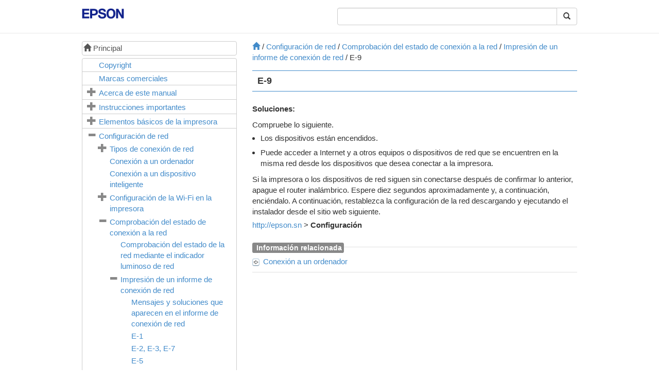

--- FILE ---
content_type: text/html
request_url: https://download4.epson.biz/sec_pubs/xp-2100_series/useg/es/GUID-134A80BF-20D2-4877-A328-8F0BFADAC439.htm
body_size: 14591
content:
<!DOCTYPE html><html>
   <head>
      <meta http-equiv="Content-Type" content="text/html; charset=UTF-8">
      <meta charset="utf-8">
      <meta http-equiv="X-UA-Compatible" content="IE=edge">
      <meta name="viewport" content="width=device-width, initial-scale=1">
      <meta name="description" content="">
      <meta name="author" content="">
      <meta name="version" content="NPD6104-02 ES">
      <title>E-9</title>
      <link rel="shortcut icon" href="files/favicon.ico">
      <link href="files/bootstrap.css" rel="stylesheet">
      <link href="files/custom.css" rel="stylesheet">
      <!-- Bootstrap -->
      <!-- HTML5 Shim and Respond.js IE8 support of HTML5 elements and media queries -->
      <!-- WARNING: Respond.js doesn't work if you view the page via file:// -->
      <!--[if lt IE 9]>
                <script src="files/html5shiv.js"></script> 
                <script src="files/respond.min.js"></script> <![endif]--><script src="files/tori.js"></script><script src="files/config.js"></script><script src="files/ua-parser.js"></script></head>
   <body>
      <nav class="navbar navbar-default navbar-fixed-top" role="navigation">
         <div class="container">
            <div class="navbar-header">
               <div class="row hidden-xs nav-header-row">
                  <div class="col-sm-4 col-md-4 col-lg-4">
                     <div class="navbar-left corporate_brand"><a href="http://epson.sn"><img class="img-responsive inline corporate_logo" src="files/EPSON.png" alt="Epson"></a></div>
                  </div>
                  <div class="col-sm-2 col-md-2 col-lg-2"></div>
                  <div class="col-sm-6 col-md-6 col-lg-6">
                     <div class="input-group search-box"><input type="text" class="form-control search-box-input" id="keywords" onkeypress="enter(false,event.keyCode);" style="border-top-left-radius: 4px; border-bottom-left-radius: 4px;" size="200"><span class="input-group-btn"><button class="btn btn-default" type="button" onclick="search(false); return false;"><span class="glyphicon glyphicon-search"></span></button></span></div>
                  </div>
               </div>
               <div class="row hidden-sm hidden-md hidden-lg nav-header-row-sp">
                  <div class="container"><a href="#sidemenu" class="btn btn-default btn-ug pull-left" data-role="sidemenu-toggle"><span class="glyphicon glyphicon-align-justify"></span></a><span class="manual-title"></span><a role="button" class="btn btn-default btn-ug pull-right" data-toggle="collapse" data-target=".navbar-collapse"><span class="glyphicon glyphicon-search"></span></a></div>
                  <div class="navbar-collapse collapse">
                     <div class="input-group search-box"><input type="text" class="form-control search-box-input" id="keywords_sp" onkeypress="enter(true,event.keyCode);" style="border-top-left-radius: 4px; border-bottom-left-radius: 4px;"><span class="input-group-btn"><button class="btn btn-default" type="button" onclick="search(true); return false;"><span class="glyphicon glyphicon-search"></span></button></span></div>
                  </div>
               </div>
            </div>
         </div>
      </nav>
      <div class="container">
         <div class="row">
            <div id="sidemenu" class="hidden-xs col-sm-4 col-md-4 col-lg-4 side-menu">
               <div class="list-group hidden-xs" style="margin-bottom: 5px; line-height: 1.5em;"><a href="index.htm" class="list-group-item"><span class="glyphicon glyphicon-home"></span>&nbsp;Principal</a></div>
               <div class="toc-group-list">
                  <ul class="list-group" role="tablist">
                     <li class="list-group-item">
                        <p class="no-child-topic"><a href="GUID-97B2B99E-026E-46AD-8C7B-565FCBD14739.htm">Copyright</a></p>
                     </li>
                     <li class="list-group-item">
                        <p class="no-child-topic"><a href="GUID-A11CDE17-E95D-484B-8C49-E946092993FA.htm">Marcas comerciales</a></p>
                     </li>
                     <li class="list-group-item">
                        <p><span class="glyphicon glyphicon-plus click-icon"></span><a href="GUID-E537DCE7-9DCD-4D49-824F-863EC519F7F8.htm">Acerca de este manual</a></p>
                        <ul class="list-group">
                           <li class="list-group-item">
                              <p class="no-child-topic"><a href="GUID-119B027F-B914-49E6-B38A-4DF7DBA16526.htm">Introducción a los manuales</a></p>
                           </li>
                           <li class="list-group-item">
                              <p class="no-child-topic"><a href="GUID-93480DE9-50E5-44C1-906F-6898EBFED914.htm">Uso del manual para buscar información</a></p>
                           </li>
                           <li class="list-group-item">
                              <p class="no-child-topic"><a href="GUID-476CE9AC-6FA8-417A-9DF3-C9438E421E9B.htm">Marcas y símbolos</a></p>
                           </li>
                           <li class="list-group-item">
                              <p class="no-child-topic"><a href="GUID-2FD4E927-787B-49F5-9FAF-1DEF2DAF207A.htm">Descripciones utilizadas en este manual</a></p>
                           </li>
                           <li class="list-group-item">
                              <p class="no-child-topic"><a href="GUID-83F9DA8E-59F7-49A9-9B65-FF009D82D5D5.htm">Referencias del sistema operativo</a></p>
                           </li>
                        </ul>
                     </li>
                     <li class="list-group-item">
                        <p><span class="glyphicon glyphicon-plus click-icon"></span><a href="GUID-A35B1F10-6C98-4D3E-BD3F-05180B5E316F.htm">Instrucciones importantes</a></p>
                        <ul class="list-group">
                           <li class="list-group-item">
                              <p><span class="glyphicon glyphicon-plus click-icon"></span><a href="GUID-A63F7F43-FE34-4770-BFE0-3CAFB9E2B3C1.htm">Instrucciones de seguridad</a></p>
                              <ul class="list-group">
                                 <li class="list-group-item">
                                    <p class="no-child-topic"><a href="GUID-70DB8D6D-103C-4994-8FB7-572AEF9E0343.htm">Instrucciones de seguridad para la tinta</a></p>
                                 </li>
                              </ul>
                           </li>
                           <li class="list-group-item">
                              <p><span class="glyphicon glyphicon-plus click-icon"></span><a href="GUID-1D7120C4-1C96-46C8-8129-8228E7DEB7ED.htm">Advertencias y avisos de la impresora</a></p>
                              <ul class="list-group">
                                 <li class="list-group-item">
                                    <p class="no-child-topic"><a href="GUID-F15CD5A6-444B-48AA-9508-8FB5F6D2D899.htm">Advertencias y avisos para la configuración de la impresora</a></p>
                                 </li>
                                 <li class="list-group-item">
                                    <p class="no-child-topic"><a href="GUID-9CB72365-9751-4FC1-A84A-BC597269951E.htm">Advertencias y avisos para el uso de la impresora</a></p>
                                 </li>
                                 <li class="list-group-item">
                                    <p class="no-child-topic"><a href="GUID-E6267317-0D29-4F0B-B9AF-382C9CD9A5EA.htm">Advertencias y avisos para el transporte o el almacenamiento de la impresora</a></p>
                                 </li>
                                 <li class="list-group-item">
                                    <p class="no-child-topic"><a href="GUID-281F8354-35BC-4845-AF1C-3F4BD0B59CED.htm">Advertencias y avisos para el uso de la impresora con una conexión inalámbrica</a></p>
                                 </li>
                              </ul>
                           </li>
                           <li class="list-group-item">
                              <p class="no-child-topic"><a href="GUID-DCC381B5-5E5A-4022-8991-1EFB501CA2C4.htm">Protección de sus datos personales</a></p>
                           </li>
                        </ul>
                     </li>
                     <li class="list-group-item">
                        <p><span class="glyphicon glyphicon-plus click-icon"></span><a href="GUID-605EE244-A50B-4065-AEEB-F64B45DA3066.htm">Elementos básicos de la impresora</a></p>
                        <ul class="list-group">
                           <li class="list-group-item">
                              <p class="no-child-topic"><a href="GUID-18001698-C69D-4E36-9B95-8E22504346CF.htm">Nombres y funciones de las piezas</a></p>
                           </li>
                           <li class="list-group-item">
                              <p><span class="glyphicon glyphicon-plus click-icon"></span><a href="GUID-2E71A2A4-D166-4B47-8BC5-8D62387613F9.htm">Panel de control</a></p>
                              <ul class="list-group">
                                 <li class="list-group-item">
                                    <p class="no-child-topic"><a href="GUID-469107FF-F80D-417B-809D-5DFDEA6B6F6E.htm">Botones y funciones</a></p>
                                 </li>
                                 <li class="list-group-item">
                                    <p class="no-child-topic"><a href="GUID-A242EF1E-B62A-4B48-94EE-25400025C51F.htm">Indicadores luminosos y estado de la impresora</a></p>
                                 </li>
                              </ul>
                           </li>
                        </ul>
                     </li>
                     <li class="list-group-item">
                        <p><span class="glyphicon glyphicon-plus click-icon"></span><a href="GUID-07FCD877-CDCD-4389-B9FB-503A1B771C64.htm">Configuración de red</a></p>
                        <ul class="list-group">
                           <li class="list-group-item">
                              <p><span class="glyphicon glyphicon-plus click-icon"></span><a href="GUID-929A6BE1-484F-4AEF-8738-F4E33F6EA05C.htm">Tipos de conexión de red</a></p>
                              <ul class="list-group">
                                 <li class="list-group-item">
                                    <p class="no-child-topic"><a href="GUID-5A6182D9-7246-4B9E-BBDF-D8C22A21D204.htm">Conexión Wi-Fi</a></p>
                                 </li>
                                 <li class="list-group-item">
                                    <p class="no-child-topic"><a href="GUID-90F96766-C293-4676-8D9E-A4CE062E3D25.htm">Conexión <span class="codeph">Wi-Fi Direct</span> (AP Simple)</a></p>
                                 </li>
                              </ul>
                           </li>
                           <li class="list-group-item">
                              <p class="no-child-topic"><a href="GUID-0D59FC99-AFF5-4701-99AE-AF808478D2C4.htm">Conexión a un ordenador</a></p>
                           </li>
                           <li class="list-group-item">
                              <p class="no-child-topic"><a href="GUID-74384D5C-68B4-436C-976D-6C951205F7C8.htm">Conexión a un dispositivo inteligente</a></p>
                           </li>
                           <li class="list-group-item">
                              <p><span class="glyphicon glyphicon-plus click-icon"></span><a href="GUID-5D6B5135-E5DA-4047-B1C3-45E13C216250.htm">Configuración de la Wi-Fi en la impresora</a></p>
                              <ul class="list-group">
                                 <li class="list-group-item">
                                    <p class="no-child-topic"><a href="GUID-0822B18D-05A8-4C9C-A8ED-B7F2EFAA64FC.htm">Configuración del Wi-Fi mediante configuración por botón de comando</a></p>
                                 </li>
                                 <li class="list-group-item">
                                    <p class="no-child-topic"><a href="GUID-257A5382-92AA-4EE9-A90A-BB6DA001302A.htm">Configuración del Wi-Fi estableciendo un código PIN (WPS)</a></p>
                                 </li>
                                 <li class="list-group-item">
                                    <p class="no-child-topic"><a href="GUID-953A6860-0E3A-4FA7-9015-3E3C1B37AB86.htm">Configuración de los ajustes de conexión de <span class="codeph">Wi-Fi Direct</span> (PA simple)</a></p>
                                 </li>
                              </ul>
                           </li>
                           <li class="list-group-item">
                              <p><span class="glyphicon glyphicon-plus click-icon"></span><a href="GUID-9CE672AA-8479-4662-88B5-65EEAD81446D.htm">Comprobación del estado de conexión a la red</a></p>
                              <ul class="list-group">
                                 <li class="list-group-item">
                                    <p class="no-child-topic"><a href="GUID-D41AE2AF-FCF6-47A5-87BF-ED341E4AD6E3.htm">Comprobación del estado de la red mediante el indicador luminoso de red</a></p>
                                 </li>
                                 <li class="list-group-item">
                                    <p><span class="glyphicon glyphicon-plus click-icon"></span><a href="GUID-270D776B-96EB-4ADF-9551-36D06D611D15.htm">Impresión de un informe de conexión de red</a></p>
                                    <ul class="list-group">
                                       <li class="list-group-item">
                                          <p class="no-child-topic"><a href="GUID-1C07B15F-4C64-4FFB-8099-B70A9C290B06.htm">Mensajes y soluciones que aparecen en el informe de conexión de red</a></p>
                                       </li>
                                       <li class="list-group-item">
                                          <p class="no-child-topic"><a href="GUID-35E6B4BC-9712-4452-BF2A-EBA67B5BE3EE.htm"><span class="codeph">E-1</span></a></p>
                                       </li>
                                       <li class="list-group-item">
                                          <p class="no-child-topic"><a href="GUID-FB437C65-DD18-40F2-847A-47A0921E4D4C.htm"><span class="codeph">E-2</span>, <span class="codeph">E-3</span>, <span class="codeph">E-7</span></a></p>
                                       </li>
                                       <li class="list-group-item">
                                          <p class="no-child-topic"><a href="GUID-56E95272-F4AA-4E3F-9E3B-307F9A051198.htm">E-5</a></p>
                                       </li>
                                       <li class="list-group-item">
                                          <p class="no-child-topic"><a href="GUID-C4E6A56A-FC01-441C-A694-EFB0C62F16CE.htm"><span class="codeph">E-6</span></a></p>
                                       </li>
                                       <li class="list-group-item">
                                          <p class="no-child-topic"><a href="GUID-F8A63B53-FD57-4618-9215-14C5C7CB5FA8.htm">E-8</a></p>
                                       </li>
                                       <li class="list-group-item">
                                          <p class="no-child-topic selected-item"><a href="GUID-134A80BF-20D2-4877-A328-8F0BFADAC439.htm">E-9</a></p>
                                       </li>
                                       <li class="list-group-item">
                                          <p class="no-child-topic"><a href="GUID-EABA8EEE-089B-44F3-8776-5C3D19AFBBEC.htm">E-10</a></p>
                                       </li>
                                       <li class="list-group-item">
                                          <p class="no-child-topic"><a href="GUID-202E5805-94D6-425E-B34E-CDF9BE11CB8D.htm">E-11</a></p>
                                       </li>
                                       <li class="list-group-item">
                                          <p class="no-child-topic"><a href="GUID-0331EF10-17A1-4F32-9588-6D214AB34044.htm">E-12</a></p>
                                       </li>
                                       <li class="list-group-item">
                                          <p class="no-child-topic"><a href="GUID-F4634DDC-08F5-4F78-9F15-D5BED43713F6.htm">E-13</a></p>
                                       </li>
                                       <li class="list-group-item">
                                          <p class="no-child-topic"><a href="GUID-FFFC4EF9-0392-4406-87F9-34CFC1BC650D.htm">Mensaje del entorno de red</a></p>
                                       </li>
                                    </ul>
                                 </li>
                              </ul>
                           </li>
                           <li class="list-group-item">
                              <p class="no-child-topic"><a href="GUID-D6CE5BBC-5A8A-4E9D-92E0-505BE64B1153.htm">Impresión de una hoja de estado de red</a></p>
                           </li>
                           <li class="list-group-item">
                              <p class="no-child-topic"><a href="GUID-C0A740AA-4B0F-4E41-BFE7-32EE67F5369C.htm">Cambio o adición de routers inalámbricos nuevos</a></p>
                           </li>
                           <li class="list-group-item">
                              <p class="no-child-topic"><a href="GUID-C7312D8A-49E3-4888-A09E-9BA663D5D741.htm">Cambio del modo de conexión a un ordenador</a></p>
                           </li>
                           <li class="list-group-item">
                              <p class="no-child-topic"><a href="GUID-A91322F8-B6A8-4A02-A90F-F8AB84C21C72.htm">Restablecimiento de la configuración de red desde el panel de control</a></p>
                           </li>
                        </ul>
                     </li>
                     <li class="list-group-item">
                        <p><span class="glyphicon glyphicon-plus click-icon"></span><a href="GUID-D1970451-6C98-43E2-BEFC-C27A21CB07ED.htm">Carga del papel</a></p>
                        <ul class="list-group">
                           <li class="list-group-item">
                              <p class="no-child-topic"><a href="GUID-13E65273-7FA9-4909-B804-37E9872E7040.htm">Precauciones en la manipulación del papel</a></p>
                           </li>
                           <li class="list-group-item">
                              <p><span class="glyphicon glyphicon-plus click-icon"></span><a href="GUID-71039A84-0932-43B6-AEA2-301B319FCD47.htm">Papel disponible y capacidades</a></p>
                              <ul class="list-group">
                                 <li class="list-group-item">
                                    <p class="no-child-topic"><a href="GUID-B0EB6CD2-5974-4B5F-8BE3-B58D5A8B0467.htm">Papel genuino de Epson</a></p>
                                 </li>
                                 <li class="list-group-item">
                                    <p class="no-child-topic"><a href="GUID-33515F54-EE75-4251-B45D-310A84B3A864.htm">Papel disponible comercialmente</a></p>
                                 </li>
                                 <li class="list-group-item">
                                    <p><span class="glyphicon glyphicon-plus click-icon"></span><a href="GUID-18CF27EE-4622-4927-ABA9-C3799765DB46.htm">Papel para impresión sin márgenes</a></p>
                                    <ul class="list-group">
                                       <li class="list-group-item">
                                          <p class="no-child-topic"><a href="GUID-C950BEB5-4129-4C1E-A39D-10FE0D0F9B23.htm">Papel genuino de Epson</a></p>
                                       </li>
                                       <li class="list-group-item">
                                          <p class="no-child-topic"><a href="GUID-7AFC9C47-2858-4985-B9F2-F12DFEBB0446.htm">Papel disponible comercialmente</a></p>
                                       </li>
                                    </ul>
                                 </li>
                                 <li class="list-group-item">
                                    <p><span class="glyphicon glyphicon-plus click-icon"></span><a href="GUID-CAD9D6EB-0E4C-4D3B-BDCA-4FDCD50CDC4D.htm">Papel para impresión a dos caras</a></p>
                                    <ul class="list-group">
                                       <li class="list-group-item">
                                          <p class="no-child-topic"><a href="GUID-15C0A226-CB7D-4DFC-83EE-DEAB7456965D.htm">Papel genuino de Epson</a></p>
                                       </li>
                                       <li class="list-group-item">
                                          <p class="no-child-topic"><a href="GUID-BF46F048-A05C-4F52-B870-6CE90114AFF7.htm">Papel disponible comercialmente</a></p>
                                       </li>
                                    </ul>
                                 </li>
                                 <li class="list-group-item">
                                    <p class="no-child-topic"><a href="GUID-42B5815C-9CA7-411F-973A-5E83D2E340A0.htm">Lista de tipos de papel</a></p>
                                 </li>
                              </ul>
                           </li>
                           <li class="list-group-item">
                              <p class="no-child-topic"><a href="GUID-DAC10413-0D31-4554-AD7F-207D57D83118.htm">Carga de papel en el <span class="term">Aliment papel posterior</span></a></p>
                           </li>
                        </ul>
                     </li>
                     <li class="list-group-item">
                        <p><span class="glyphicon glyphicon-plus click-icon"></span><a href="GUID-E9C41060-CC2B-4A1B-8663-FE2EBC8EC48E.htm">Colocación de originales en el <span class="term">Cristal del escáner</span></a></p>
                        <ul class="list-group">
                           <li class="list-group-item">
                              <p class="no-child-topic"><a href="GUID-DCFA78FE-8126-48DC-8367-DC56D8362F08.htm">Colocación de varias fotos para escanear al mismo tiempo</a></p>
                           </li>
                        </ul>
                     </li>
                     <li class="list-group-item">
                        <p><span class="glyphicon glyphicon-plus click-icon"></span><a href="GUID-0C27542A-738A-4773-B45E-97C87E531258.htm">Impresión</a></p>
                        <ul class="list-group">
                           <li class="list-group-item">
                              <p><span class="glyphicon glyphicon-plus click-icon"></span><a href="GUID-F33783DF-9D77-4D44-863C-0C2F0460E3FC.htm">Impresión desde un ordenador</a></p>
                              <ul class="list-group">
                                 <li class="list-group-item">
                                    <p class="no-child-topic"><a href="GUID-48E15CA1-D662-4AD1-8E73-4DE8765EAE90.htm">Conceptos de impresión básicos — <span class="codeph">Windows</span></a></p>
                                 </li>
                                 <li class="list-group-item">
                                    <p class="no-child-topic"><a href="GUID-33A3B6C4-02F2-469E-B147-85BAFA4BE94B.htm">Conceptos básicos de la impresión — <span class="ph">Mac OS</span></a></p>
                                 </li>
                                 <li class="list-group-item">
                                    <p class="no-child-topic"><a href="GUID-D77A3F0F-494A-4703-A2EA-723342764B51.htm">Impresión a doble cara (solo <span class="codeph">Windows</span>)</a></p>
                                 </li>
                                 <li class="list-group-item">
                                    <p><span class="glyphicon glyphicon-plus click-icon"></span><a href="GUID-7FD70DED-0159-48FC-A525-BDDAA7FEBC78.htm">Impresión de varias páginas en una hoja</a></p>
                                    <ul class="list-group">
                                       <li class="list-group-item">
                                          <p class="no-child-topic"><a href="GUID-15B206E6-B42D-48C6-9022-CC87BAF19E32.htm">Impresión de varias páginas en una hoja - <span class="codeph">Windows</span></a></p>
                                       </li>
                                       <li class="list-group-item">
                                          <p class="no-child-topic"><a href="GUID-77E694B8-8EAE-4443-9969-A2A3152611ED.htm">Impresión de varias páginas en una hoja — <span class="ph">Mac OS</span></a></p>
                                       </li>
                                    </ul>
                                 </li>
                                 <li class="list-group-item">
                                    <p><span class="glyphicon glyphicon-plus click-icon"></span><a href="GUID-0C274ADC-5A55-4BFE-BB45-39913AF89218.htm">Impresión ajustada al tamaño del papel</a></p>
                                    <ul class="list-group">
                                       <li class="list-group-item">
                                          <p class="no-child-topic"><a href="GUID-23422659-C312-4F01-BC6B-94F9873C410C.htm">Impresión ajustada al tamaño del papel - <span class="codeph">Windows</span></a></p>
                                       </li>
                                       <li class="list-group-item">
                                          <p class="no-child-topic"><a href="GUID-F9B01190-F74D-4941-B1A1-4141724DC1D8.htm">Impresión ajustada al tamaño del papel — <span class="ph">Mac OS</span></a></p>
                                       </li>
                                    </ul>
                                 </li>
                                 <li class="list-group-item">
                                    <p class="no-child-topic"><a href="GUID-5A5411FF-C2F6-451E-BB0A-B781E387C5D0.htm">Impresión de varios archivos juntos (solo para <span class="codeph">Windows</span>)</a></p>
                                 </li>
                                 <li class="list-group-item">
                                    <p><span class="glyphicon glyphicon-plus click-icon"></span><a href="GUID-2A9C0A2A-75E1-41CF-A6B6-B3D1966302A8.htm">Impresión de una imagen en varias hojas para crear un póster (solo para <span class="codeph">Windows</span>)</a></p>
                                    <ul class="list-group">
                                       <li class="list-group-item">
                                          <p class="no-child-topic"><a href="GUID-E18F5C4F-7F8E-4DD5-A25B-4146814E61FB.htm">Creación de afiches mediante <span class="term">Superposición de Marcas de Alineación</span></a></p>
                                       </li>
                                    </ul>
                                 </li>
                                 <li class="list-group-item">
                                    <p><span class="glyphicon glyphicon-plus click-icon"></span><a href="GUID-0E3D4FC5-9AAE-47C2-90DF-B00A7A0BA192.htm">Impresión mediante funciones avanzadas</a></p>
                                    <ul class="list-group">
                                       <li class="list-group-item">
                                          <p class="no-child-topic"><a href="GUID-993D02E9-48F4-4F3E-9827-B7B55BE6FD7A.htm">Adición de un ajuste predefinido de impresión para imprimir con más facilidad</a></p>
                                       </li>
                                       <li class="list-group-item">
                                          <p class="no-child-topic"><a href="GUID-45E16F89-5ED0-4132-8B2B-EB6F191FD12D.htm">Impresión de un documento reducido o ampliado</a></p>
                                       </li>
                                       <li class="list-group-item">
                                          <p class="no-child-topic"><a href="GUID-19CEA875-CF9E-44CA-A8D9-A38892CC3FFA.htm">Ajuste del color de la impresión</a></p>
                                       </li>
                                       <li class="list-group-item">
                                          <p class="no-child-topic"><a href="GUID-3F8F1D60-47DD-46F6-A08E-EB8268838646.htm">Impresión de una marca de agua (solo en <span class="codeph">Windows</span>)</a></p>
                                       </li>
                                       <li class="list-group-item">
                                          <p class="no-child-topic"><a href="GUID-33A380A1-C4D4-42DC-AAC5-A2ABAB73BB5B.htm">Impresión de un encabezado y pie de página (solo <span class="codeph">Windows</span>)</a></p>
                                       </li>
                                       <li class="list-group-item">
                                          <p class="no-child-topic"><a href="GUID-30F7EDA5-8502-4870-95F1-A6D4378B5887.htm">Impresión nítida de códigos de barras (solo para <span class="codeph">Windows</span>)</a></p>
                                       </li>
                                    </ul>
                                 </li>
                              </ul>
                           </li>
                           <li class="list-group-item">
                              <p><span class="glyphicon glyphicon-plus click-icon"></span><a href="GUID-3934BE97-34BC-4778-9336-C532FF6E56EB.htm">Impresión desde dispositivos inteligentes</a></p>
                              <ul class="list-group">
                                 <li class="list-group-item">
                                    <p><span class="glyphicon glyphicon-plus click-icon"></span><a href="GUID-61B818F7-5912-4F57-B9D6-DB9A84C881B7.htm">Mediante <span class="codeph">Epson iPrint</span></a></p>
                                    <ul class="list-group">
                                       <li class="list-group-item">
                                          <p class="no-child-topic"><a href="GUID-12832B5A-570C-432D-839D-358B5E6A9F00.htm">Instalación de <span class="codeph">Epson iPrint</span></a></p>
                                       </li>
                                       <li class="list-group-item">
                                          <p class="no-child-topic"><a href="GUID-044DFD3F-3A03-4754-8516-ADE16E558280.htm">Impresión con <span class="codeph">Epson iPrint</span></a></p>
                                       </li>
                                    </ul>
                                 </li>
                                 <li class="list-group-item">
                                    <p class="no-child-topic"><a href="GUID-7BB32778-D7AD-4E86-AFDE-261CDEAC0F10.htm">Cómo utilizar Epson Print Enabler</a></p>
                                 </li>
                              </ul>
                           </li>
                           <li class="list-group-item">
                              <p><span class="glyphicon glyphicon-plus click-icon"></span><a href="GUID-87257390-C61E-4CAF-9BEC-108DC0FD3DF6.htm">Cancelar la impresión</a></p>
                              <ul class="list-group">
                                 <li class="list-group-item">
                                    <p class="no-child-topic"><a href="GUID-6843E37D-C6CE-486D-864F-6675A3FB9FA1.htm">Cancelación de la impresión — Botón de la impresora</a></p>
                                 </li>
                                 <li class="list-group-item">
                                    <p class="no-child-topic"><a href="GUID-CCD70D71-496E-4F72-AD03-73B6AC22C0D1.htm">Cancelación de impresión - <span class="codeph">Windows</span></a></p>
                                 </li>
                                 <li class="list-group-item">
                                    <p class="no-child-topic"><a href="GUID-7F819D82-5D94-45D5-B01B-DB1D88468E17.htm">Cancelar la impresión — <span class="ph">Mac OS</span></a></p>
                                 </li>
                              </ul>
                           </li>
                        </ul>
                     </li>
                     <li class="list-group-item">
                        <p><span class="glyphicon glyphicon-plus click-icon"></span><a href="GUID-56321F48-2E95-4477-8B4E-F7B98A506BA1.htm">Copia</a></p>
                        <ul class="list-group">
                           <li class="list-group-item">
                              <p class="no-child-topic"><a href="GUID-5B1E0679-C5E8-4A9A-857F-B4985D86B058.htm">Conceptos básicos de copia</a></p>
                           </li>
                           <li class="list-group-item">
                              <p class="no-child-topic"><a href="GUID-13233EEC-E655-4048-8D89-B2C718AB76F6.htm">Cómo hacer varias copias</a></p>
                           </li>
                        </ul>
                     </li>
                     <li class="list-group-item">
                        <p><span class="glyphicon glyphicon-plus click-icon"></span><a href="GUID-299F8CDC-4FD9-4E6F-9B67-F27387EC8B38.htm">Escaneado</a></p>
                        <ul class="list-group">
                           <li class="list-group-item">
                              <p class="no-child-topic"><a href="GUID-630E692E-4C9B-46A9-81F9-86249253863A.htm">Escaneado desde el panel de control</a></p>
                           </li>
                           <li class="list-group-item">
                              <p><span class="glyphicon glyphicon-plus click-icon"></span><a href="GUID-14892108-9286-45E5-8505-3031756801DC.htm">Escaneado desde un ordenador</a></p>
                              <ul class="list-group">
                                 <li class="list-group-item">
                                    <p><span class="glyphicon glyphicon-plus click-icon"></span><a href="GUID-9C4C6DB3-235E-4965-AA73-E6545459B446.htm">Escaneado mediante <span class="codeph">Epson Scan 2</span></a></p>
                                    <ul class="list-group">
                                       <li class="list-group-item">
                                          <p class="no-child-topic"><a href="GUID-31201786-A9A5-40FF-8C12-31F4A1443C1C.htm">Escaneo de documentos (<span class="term">Modo Documento</span>)</a></p>
                                       </li>
                                       <li class="list-group-item">
                                          <p class="no-child-topic"><a href="GUID-2ACAFFD5-EC5E-4382-8A8F-919DD13919F4.htm">Escaneo de fotografías o imágenes (<span class="term">Modo Foto</span>)</a></p>
                                       </li>
                                    </ul>
                                 </li>
                              </ul>
                           </li>
                           <li class="list-group-item">
                              <p><span class="glyphicon glyphicon-plus click-icon"></span><a href="GUID-D1190714-B212-4644-90C9-A58E6E71D468.htm">Escaneado desde dispositivos inteligentes</a></p>
                              <ul class="list-group">
                                 <li class="list-group-item">
                                    <p class="no-child-topic"><a href="GUID-12832B5A-570C-432D-839D-358B5E6A9F00_1.htm">Instalación de <span class="codeph">Epson iPrint</span></a></p>
                                 </li>
                                 <li class="list-group-item">
                                    <p class="no-child-topic"><a href="GUID-07F7A96E-9066-4692-AD2E-B33954DF6A50.htm">Escaneado con <span class="codeph">Epson iPrint</span></a></p>
                                 </li>
                              </ul>
                           </li>
                        </ul>
                     </li>
                     <li class="list-group-item">
                        <p><span class="glyphicon glyphicon-plus click-icon"></span><a href="GUID-7AD01BA7-A520-49DD-9176-A5A9BAF8A97E.htm">Sustitución de los cartuchos de tinta</a></p>
                        <ul class="list-group">
                           <li class="list-group-item">
                              <p><span class="glyphicon glyphicon-plus click-icon"></span><a href="GUID-4DEC3A40-D723-40F8-8B8F-69B4AC5CE827.htm">Comprobación de los niveles de tinta</a></p>
                              <ul class="list-group">
                                 <li class="list-group-item">
                                    <p class="no-child-topic"><a href="GUID-21D5DDCE-EB5C-40C3-9166-9198CEEB6DE9.htm">Comprobación de los niveles de tinta - <span class="codeph">Windows</span></a></p>
                                 </li>
                                 <li class="list-group-item">
                                    <p class="no-child-topic"><a href="GUID-F4B23243-0C18-4D04-8D5A-9F214039746C.htm">Comprobación de los niveles de tinta — <span class="ph">Mac OS</span></a></p>
                                 </li>
                              </ul>
                           </li>
                           <li class="list-group-item">
                              <p class="no-child-topic"><a href="GUID-EDEB33C8-3ECC-4CFA-842D-55DA3F4F3918.htm">Códigos de cartuchos de tinta</a></p>
                           </li>
                           <li class="list-group-item">
                              <p class="no-child-topic"><a href="GUID-F854C9F9-31E1-444E-93E7-F0A7BA0359AE.htm">Precauciones en la manipulación de los cartuchos de tinta</a></p>
                           </li>
                           <li class="list-group-item">
                              <p class="no-child-topic"><a href="GUID-3C97D267-9C22-4E4F-80ED-83A0BE59F105.htm">Sustitución de cartuchos de tinta (cuando el indicador de tinta está encendido o parpadea)</a></p>
                           </li>
                           <li class="list-group-item">
                              <p class="no-child-topic"><a href="GUID-9340B642-DF65-46A8-B587-09C006EDBC0E.htm">Sustitución de cartuchos de tinta (cuando el indicador de tinta está apagado)</a></p>
                           </li>
                           <li class="list-group-item">
                              <p><span class="glyphicon glyphicon-plus click-icon"></span><a href="GUID-8C916D7E-DD10-4998-BFBC-E1E9A7977731.htm">Impresión temporal con tinta negra</a></p>
                              <ul class="list-group">
                                 <li class="list-group-item">
                                    <p class="no-child-topic"><a href="GUID-20B97B99-394E-4747-A977-C0744FE66F16.htm">Impresión temporal con tinta negra — <span class="codeph">Windows</span></a></p>
                                 </li>
                                 <li class="list-group-item">
                                    <p class="no-child-topic"><a href="GUID-299D0731-4F12-4C18-BDA5-76E8DD9796C8.htm">Impresión temporal con tinta negra — <span class="ph">Mac OS</span></a></p>
                                 </li>
                              </ul>
                           </li>
                           <li class="list-group-item">
                              <p class="no-child-topic"><a href="GUID-F717C942-8BB8-412C-8D9B-BF6B846AE55A.htm">Conservación de la tinta negra cuando se está agotando (solo <span class="codeph">Windows</span>)</a></p>
                           </li>
                        </ul>
                     </li>
                     <li class="list-group-item">
                        <p><span class="glyphicon glyphicon-plus click-icon"></span><a href="GUID-7BB6FD05-943F-44F9-9CCD-C3CCD40981F0.htm">Mantenimiento de la impresora</a></p>
                        <ul class="list-group">
                           <li class="list-group-item">
                              <p class="no-child-topic"><a href="GUID-5993A91D-AC82-4523-B6D6-216814E89749.htm">Evitar que el cabezal de impresión se seque</a></p>
                           </li>
                           <li class="list-group-item">
                              <p><span class="glyphicon glyphicon-plus click-icon"></span><a href="GUID-B79AF9EA-CE8D-4104-86C2-3827D8430FBF.htm">Comprobación y limpieza del cabezal de impresión</a></p>
                              <ul class="list-group">
                                 <li class="list-group-item">
                                    <p class="no-child-topic"><a href="GUID-5D157C70-F30B-4ECD-8001-90D18B759F1D.htm">Comprobación y limpieza del cabezal de impresión — Botones de la impresora</a></p>
                                 </li>
                                 <li class="list-group-item">
                                    <p class="no-child-topic"><a href="GUID-6DBBA311-481E-4D47-AC2C-75C4863FD144.htm">Comprobación y limpieza del cabezal de impresión - <span class="codeph">Windows</span></a></p>
                                 </li>
                                 <li class="list-group-item">
                                    <p class="no-child-topic"><a href="GUID-0DD5D94E-37DC-428C-B784-98D0BFB70467.htm">Comprobación y limpieza del cabezal de impresión — <span class="ph">Mac OS</span></a></p>
                                 </li>
                              </ul>
                           </li>
                           <li class="list-group-item">
                              <p><span class="glyphicon glyphicon-plus click-icon"></span><a href="GUID-5B165EE6-92D7-4EDB-AB53-81838DAADBD0.htm">Alineación del cabezal de impresión</a></p>
                              <ul class="list-group">
                                 <li class="list-group-item">
                                    <p class="no-child-topic"><a href="GUID-BE4F1C48-ABE1-424D-BEBE-7FA9E0B18CB8.htm">Alineación del cabezal de impresión — <span class="codeph">Windows</span></a></p>
                                 </li>
                                 <li class="list-group-item">
                                    <p class="no-child-topic"><a href="GUID-8DADE146-49BF-459E-B859-4FEF5C9EDD21.htm">Alineación del cabezal de impresión — <span class="ph">Mac OS</span></a></p>
                                 </li>
                              </ul>
                           </li>
                           <li class="list-group-item">
                              <p class="no-child-topic"><a href="GUID-0E9DDDD0-DF42-4083-B5CA-3F6F21C7FB0C.htm">Limpieza del recorrido del papel</a></p>
                           </li>
                           <li class="list-group-item">
                              <p class="no-child-topic"><a href="GUID-95B1244D-B9C4-48A0-B105-1F9238614B3D.htm">Limpieza del <span class="term">Cristal del escáner</span></a></p>
                           </li>
                           <li class="list-group-item">
                              <p class="no-child-topic"><a href="GUID-A6CE0E29-7236-481F-9FED-6F0FA53D0D5A.htm">Limpieza de la cinta transparente</a></p>
                           </li>
                           <li class="list-group-item">
                              <p><span class="glyphicon glyphicon-plus click-icon"></span><a href="GUID-04ACD044-B74E-4917-A28B-2E6FABFB8839.htm">Ahorro de energía</a></p>
                              <ul class="list-group">
                                 <li class="list-group-item">
                                    <p class="no-child-topic"><a href="GUID-76431E07-2E9D-4D5F-BD52-C9B4744BC082.htm">Ahorro de energía — <span class="codeph">Windows</span></a></p>
                                 </li>
                                 <li class="list-group-item">
                                    <p class="no-child-topic"><a href="GUID-978F5055-C6CB-4C96-9933-0C01DE0B0483.htm">Ahorro de energía — <span class="ph">Mac OS</span></a></p>
                                 </li>
                              </ul>
                           </li>
                        </ul>
                     </li>
                     <li class="list-group-item">
                        <p><span class="glyphicon glyphicon-plus click-icon"></span><a href="GUID-B07CC3DC-C52F-493E-B4C0-395231140871.htm">Servicio de red e información del software</a></p>
                        <ul class="list-group">
                           <li class="list-group-item">
                              <p class="no-child-topic"><a href="GUID-AA59DBA3-7863-4BAC-AF27-4B9CFA329F6A.htm">Servicio <span class="codeph">Epson Connect</span></a></p>
                           </li>
                           <li class="list-group-item">
                              <p><span class="glyphicon glyphicon-plus click-icon"></span><a href="GUID-5F073471-D0AA-454E-A662-217734768558.htm">Aplicación para configurar las operaciones de la impresora (<span class="codeph">Web Config</span>)</a></p>
                              <ul class="list-group">
                                 <li class="list-group-item">
                                    <p class="no-child-topic"><a href="GUID-6A093C45-605E-4727-9C95-522F9B9092BA.htm">Ejecución de <span class="codeph">Web Config</span> en un navegador web</a></p>
                                 </li>
                                 <li class="list-group-item">
                                    <p class="no-child-topic"><a href="GUID-994E843B-C2A3-4939-BADF-FAF144941D5A.htm">Ejecutar <span class="codeph">Web Config</span> en <span class="codeph">Windows</span></a></p>
                                 </li>
                                 <li class="list-group-item">
                                    <p class="no-child-topic"><a href="GUID-06ED31EB-B738-432E-9672-753F6CB6C61F.htm">Ejecutar <span class="codeph">Web Config</span> en <span class="ph">Mac OS</span></a></p>
                                 </li>
                              </ul>
                           </li>
                           <li class="list-group-item">
                              <p><span class="glyphicon glyphicon-plus click-icon"></span><a href="GUID-F4D3A78F-37BC-48B1-A735-D135A7B358FB.htm">Controlador de la impresora para <span class="codeph">Windows</span></a></p>
                              <ul class="list-group">
                                 <li class="list-group-item">
                                    <p class="no-child-topic"><a href="GUID-9B1BD694-2498-4D2C-A228-C6C6C00D2CC3.htm">Guía del controlador de impresora de <span class="codeph">Windows</span></a></p>
                                 </li>
                                 <li class="list-group-item">
                                    <p class="no-child-topic"><a href="GUID-B4968788-62C9-4BD3-ADD6-50CAAF11443C.htm">Configuración del funcionamiento del controlador de impresora para <span class="codeph">Windows</span></a></p>
                                 </li>
                              </ul>
                           </li>
                           <li class="list-group-item">
                              <p><span class="glyphicon glyphicon-plus click-icon"></span><a href="GUID-69791299-0478-4C16-89C9-4E9903FE4CE5.htm">Controlador de la impresora para <span class="ph">Mac OS</span></a></p>
                              <ul class="list-group">
                                 <li class="list-group-item">
                                    <p class="no-child-topic"><a href="GUID-C771BEAE-0098-4600-8EDD-00A602C8D709.htm">Guía del controlador de impresora de <span class="ph">Mac OS</span></a></p>
                                 </li>
                                 <li class="list-group-item">
                                    <p><span class="glyphicon glyphicon-plus click-icon"></span><a href="GUID-864ACFA1-6AB8-4A20-9BD5-D11BE77D7185.htm">Ajustar la configuración de funcionamiento del controlador de impresora para <span class="ph">Mac OS</span></a></p>
                                    <ul class="list-group">
                                       <li class="list-group-item">
                                          <p class="no-child-topic"><a href="GUID-B56C3199-5CF4-4EFD-8776-AF6BC2945723.htm">Ajustes de funcionamiento del controlador de impresora para <span class="ph">Mac OS</span></a></p>
                                       </li>
                                       <li class="list-group-item">
                                          <p class="no-child-topic"><a href="GUID-8BE65147-7902-4F3F-97F2-97A1D48A3318.htm">Ajustes de funcionamiento del controlador de impresora para <span class="codeph">Mac OS X</span></a></p>
                                       </li>
                                    </ul>
                                 </li>
                              </ul>
                           </li>
                           <li class="list-group-item">
                              <p><span class="glyphicon glyphicon-plus click-icon"></span><a href="GUID-0EC6F4CA-A280-4BEC-AE9A-C82BB7E8E1CF.htm">Aplicación para escanear documentos e imágenes (<span class="ph">Epson Scan 2</span>)</a></p>
                              <ul class="list-group">
                                 <li class="list-group-item">
                                    <p class="no-child-topic"><a href="GUID-51470DB0-AF3B-4BC6-8BC2-AE5F8AF27F2C.htm">Agregar escáner de red</a></p>
                                 </li>
                              </ul>
                           </li>
                           <li class="list-group-item">
                              <p class="no-child-topic"><a href="GUID-4CE86818-185E-4E47-9E88-1B6BCEED5D5C.htm">Aplicación para configurar las operaciones de escaneo desde le panel de control (<span class="codeph">Epson Event Manager</span>)</a></p>
                           </li>
                           <li class="list-group-item">
                              <p class="no-child-topic"><a href="GUID-21B37CF5-728B-41B5-BBEE-66035FB910FA.htm">Aplicación para imprimir imágenes (<span class="codeph">Epson Photo+</span>)</a></p>
                           </li>
                           <li class="list-group-item">
                              <p class="no-child-topic"><a href="GUID-B1CA2301-99BD-46D5-905A-61FE42FD14E7.htm">Herramientas de actualización de software (<span class="codeph">EPSON Software Updater</span>)</a></p>
                           </li>
                           <li class="list-group-item">
                              <p class="no-child-topic"><a href="GUID-90A7CD17-5590-403A-8302-F4DB14ED865E.htm">Instalación de aplicaciones</a></p>
                           </li>
                           <li class="list-group-item">
                              <p class="no-child-topic"><a href="GUID-DC82E4D5-3D53-4792-B9A5-75CE6096A340.htm">Actualización de aplicaciones y firmware</a></p>
                           </li>
                           <li class="list-group-item">
                              <p><span class="glyphicon glyphicon-plus click-icon"></span><a href="GUID-D6BBA8D5-BE16-4FCF-AE26-B811FF1DB1AA.htm">Desinstalación de aplicaciones</a></p>
                              <ul class="list-group">
                                 <li class="list-group-item">
                                    <p class="no-child-topic"><a href="GUID-3E849D73-83AB-42AC-849A-96A92EDEBC20.htm">Desinstalación de aplicaciones — <span class="codeph">Windows</span></a></p>
                                 </li>
                                 <li class="list-group-item">
                                    <p class="no-child-topic"><a href="GUID-4B61BE64-FA39-494E-A575-D35C3608AAD6.htm">Desinstalación de aplicaciones — <span class="ph">Mac OS</span></a></p>
                                 </li>
                              </ul>
                           </li>
                        </ul>
                     </li>
                     <li class="list-group-item">
                        <p><span class="glyphicon glyphicon-plus click-icon"></span><a href="GUID-7102105A-DCC8-41C1-A7DF-566D44FC657C.htm">Resolución de problemas</a></p>
                        <ul class="list-group">
                           <li class="list-group-item">
                              <p><span class="glyphicon glyphicon-plus click-icon"></span><a href="GUID-4BBACF97-DF76-48B0-9D40-F1AD3E607CBB.htm">Comprobación del estado de la impresora</a></p>
                              <ul class="list-group">
                                 <li class="list-group-item">
                                    <p class="no-child-topic"><a href="GUID-A242EF1E-B62A-4B48-94EE-25400025C51F_1.htm">Indicadores luminosos y estado de la impresora</a></p>
                                 </li>
                                 <li class="list-group-item">
                                    <p class="no-child-topic"><a href="GUID-B52CA1C5-C859-44CA-91B1-6FB0F85967B2.htm">Comprobación del estado de la impresora en <span class="codeph">Windows</span></a></p>
                                 </li>
                                 <li class="list-group-item">
                                    <p class="no-child-topic"><a href="GUID-C63FD3D8-7041-464B-BE23-43B01BBCD9E9.htm">Comprobación del estado de la impresora — <span class="ph">Mac OS</span></a></p>
                                 </li>
                              </ul>
                           </li>
                           <li class="list-group-item">
                              <p><span class="glyphicon glyphicon-plus click-icon"></span><a href="GUID-E7B7893C-F6E1-41BF-A611-A64BEDA3ADC6.htm">Extracción de papel atascado</a></p>
                              <ul class="list-group">
                                 <li class="list-group-item">
                                    <p class="no-child-topic"><a href="GUID-00271D86-051D-4107-821E-F6EE256BECED.htm">Extracción de papel atascado de la <span class="term">Aliment papel posterior</span></a></p>
                                 </li>
                                 <li class="list-group-item">
                                    <p class="no-child-topic"><a href="GUID-6CE9067C-FD8D-44F6-A4D3-FB1AC097D3D2.htm">Extracción del papel atascado de la bandeja de salida</a></p>
                                 </li>
                                 <li class="list-group-item">
                                    <p class="no-child-topic"><a href="GUID-2B3D089E-5AB3-42A3-A37F-0ED5D4ECA821.htm">Extracción de papel atascado del interior de la impresora</a></p>
                                 </li>
                              </ul>
                           </li>
                           <li class="list-group-item">
                              <p><span class="glyphicon glyphicon-plus click-icon"></span><a href="GUID-C2DD1002-EC87-4A7F-8710-7BE0C5EF68FD.htm">El papel no avanza correctamente</a></p>
                              <ul class="list-group">
                                 <li class="list-group-item">
                                    <p class="no-child-topic"><a href="GUID-3EEF8E1B-D60A-493B-840D-5499C5F1873D.htm">El papel se atasca</a></p>
                                 </li>
                                 <li class="list-group-item">
                                    <p class="no-child-topic"><a href="GUID-79756854-BC80-4A02-AE01-15BD047A0F75.htm">Entran varias hojas de papel a la vez</a></p>
                                 </li>
                                 <li class="list-group-item">
                                    <p class="no-child-topic"><a href="GUID-0DFCB6E2-952A-468C-8312-9D378A953D1C.htm">Entran a la vez varias hojas de papel</a></p>
                                 </li>
                              </ul>
                           </li>
                           <li class="list-group-item">
                              <p><span class="glyphicon glyphicon-plus click-icon"></span><a href="GUID-BD074825-CECF-4ADA-8516-4D9B9B770639.htm">Problemas de alimentación y del panel de control</a></p>
                              <ul class="list-group">
                                 <li class="list-group-item">
                                    <p class="no-child-topic"><a href="GUID-C5E329BD-CBA4-4E65-9A2E-213E62BB2CD6.htm">No se produce el encendido</a></p>
                                 </li>
                                 <li class="list-group-item">
                                    <p class="no-child-topic"><a href="GUID-39BF64BF-D89F-47D2-89F7-FA03EF801330.htm">No se produce el apagado</a></p>
                                 </li>
                                 <li class="list-group-item">
                                    <p class="no-child-topic"><a href="GUID-709E5081-97C2-4D9C-A396-DA23E3741630.htm">Apagado automático</a></p>
                                 </li>
                              </ul>
                           </li>
                           <li class="list-group-item">
                              <p><span class="glyphicon glyphicon-plus click-icon"></span><a href="GUID-255BAD88-9AC5-45ED-A7A1-6917376D1D2A.htm">No puedo imprimir desde un ordenador</a></p>
                              <ul class="list-group">
                                 <li class="list-group-item">
                                    <p class="no-child-topic"><a href="GUID-996717F6-4EC0-4E41-BF9A-0813DF31DF1C.htm">Comprobación de la conexión (USB)</a></p>
                                 </li>
                                 <li class="list-group-item">
                                    <p class="no-child-topic"><a href="GUID-9A828E3D-2A47-4B89-8484-A19741846549.htm">Comprobación de la conexión (red)</a></p>
                                 </li>
                                 <li class="list-group-item">
                                    <p><span class="glyphicon glyphicon-plus click-icon"></span><a href="GUID-1DAE7C5A-7466-4C2E-B27A-B0E785B03576.htm">Comprobación del software y los datos</a></p>
                                    <ul class="list-group">
                                       <li class="list-group-item">
                                          <p class="no-child-topic"><a href="GUID-69B3D229-8A1C-4738-81C4-4336B3E57CD8.htm">Comprobación de controladores de la impresora originales de Epson</a></p>
                                       </li>
                                    </ul>
                                 </li>
                                 <li class="list-group-item">
                                    <p class="no-child-topic"><a href="GUID-CCEBE481-FA1A-4092-934A-C74E93E4A9A7.htm">Comprobación del estado de la impresora desde el ordenador (<span class="codeph">Windows</span>)</a></p>
                                 </li>
                                 <li class="list-group-item">
                                    <p class="no-child-topic"><a href="GUID-D7A36F1C-2659-4915-A96F-0621AF4F520C.htm">Comprobación del estado de la impresora desde el ordenador (<span class="ph">Mac OS</span>)</a></p>
                                 </li>
                              </ul>
                           </li>
                           <li class="list-group-item">
                              <p><span class="glyphicon glyphicon-plus click-icon"></span><a href="GUID-5765AB22-015D-4E1F-8B39-CD1877F42629.htm">Cuando no se puede configurar la red</a></p>
                              <ul class="list-group">
                                 <li class="list-group-item">
                                    <p class="no-child-topic"><a href="GUID-55A79A46-CD1A-4EFA-867A-EE92B8CBAF71.htm">No puedo conectarme desde otros dispositivos incluso cuando la configuración de red no da problemas</a></p>
                                 </li>
                                 <li class="list-group-item">
                                    <p class="no-child-topic"><a href="GUID-9BD9D0DF-F1F6-4EDC-84E0-78804B912415.htm">No puedo conectar utilizando la conexión Wi-Fi Direct (AP Simple)</a></p>
                                 </li>
                                 <li class="list-group-item">
                                    <p class="no-child-topic"><a href="GUID-C2FE7322-1FA5-4F78-8746-7B2D71AF3382.htm">Comprobación del <span class="codeph">SSID</span> conectado a la impresora</a></p>
                                 </li>
                                 <li class="list-group-item">
                                    <p class="no-child-topic"><a href="GUID-55B59403-7702-4463-BFEA-67C1F0B7CBA1.htm">Comprobación del SSID del ordenador</a></p>
                                 </li>
                                 <li class="list-group-item">
                                    <p class="no-child-topic"><a href="GUID-115188AF-1E61-4406-BA7F-1A815F79FAD0.htm">Las conexiones de la LAN inalámbrica (Wi-Fi) se vuelven inestables al utilizar dispositivos USB 3.0 en un Mac</a></p>
                                 </li>
                              </ul>
                           </li>
                           <li class="list-group-item">
                              <p><span class="glyphicon glyphicon-plus click-icon"></span><a href="GUID-DB4CD7B8-6064-4F8F-BCCA-DFAD55FF595D.htm">Problemas de impresión</a></p>
                              <ul class="list-group">
                                 <li class="list-group-item">
                                    <p class="no-child-topic"><a href="GUID-570611DD-2196-470C-B647-F7D0D34181CF.htm">La impresión sale rayada o faltan colores</a></p>
                                 </li>
                                 <li class="list-group-item">
                                    <p class="no-child-topic"><a href="GUID-39EF9885-E2E9-45C8-B2DE-39C54531AB89.htm">Aparecen bandas o colores incorrectos</a></p>
                                 </li>
                                 <li class="list-group-item">
                                    <p class="no-child-topic"><a href="GUID-AC8BC084-E20A-4722-B963-038455AE4DE9.htm">Aparecen bandas de color aproximadamente cada <span class="ph">2.5</span> cm</a></p>
                                 </li>
                                 <li class="list-group-item">
                                    <p><span class="glyphicon glyphicon-plus click-icon"></span><a href="GUID-D3C228FD-2196-4CFF-8DCB-DED4E5EA149E.htm">Impresiones borrosas, con bandas verticales o desalineadas</a></p>
                                    <ul class="list-group">
                                       <li class="list-group-item">
                                          <p class="no-child-topic"><a href="GUID-AC46943D-6FFB-41D2-AC31-18E70B48C450.htm">La calidad de la impresión no ha mejorado después de alinear el cabezal</a></p>
                                       </li>
                                    </ul>
                                 </li>
                                 <li class="list-group-item">
                                    <p class="no-child-topic"><a href="GUID-30D08F18-FF09-4D38-B9D3-419C7145B531.htm">La calidad de la impresión es baja</a></p>
                                 </li>
                                 <li class="list-group-item">
                                    <p class="no-child-topic"><a href="GUID-F1C801BA-7869-4EB9-886A-6356E256884F.htm">El papel tiene manchas o arañazos</a></p>
                                 </li>
                                 <li class="list-group-item">
                                    <p class="no-child-topic"><a href="GUID-B4CF791E-D782-47FD-A06A-122738C4AD41.htm">Las fotografías impresas salen pegajosas</a></p>
                                 </li>
                                 <li class="list-group-item">
                                    <p class="no-child-topic"><a href="GUID-8161C46A-80F3-46A7-A0E3-F8023803D2AC.htm">Las imágenes/fotos se imprimen con los colores incorrectos</a></p>
                                 </li>
                                 <li class="list-group-item">
                                    <p class="no-child-topic"><a href="GUID-50EFD753-0B4F-49D6-8754-82F9E318D51A.htm">Los colores no coinciden con lo que se muestra en pantalla</a></p>
                                 </li>
                                 <li class="list-group-item">
                                    <p class="no-child-topic"><a href="GUID-34DF1A71-6D57-46C2-83C3-C60C20DBDBD8.htm">No puedo imprimir sin márgenes</a></p>
                                 </li>
                                 <li class="list-group-item">
                                    <p class="no-child-topic"><a href="GUID-BCF3F4CE-2D7F-41DE-B64C-60ECD0A6EC9B.htm">Los bordes de la imagen aparecen recortados en la impresión sin márgenes</a></p>
                                 </li>
                                 <li class="list-group-item">
                                    <p class="no-child-topic"><a href="GUID-B561DAD1-8AB6-42C2-9397-A4EEA94A8903.htm">La posición, el tamaño o los márgenes de la impresión son incorrectos</a></p>
                                 </li>
                                 <li class="list-group-item">
                                    <p class="no-child-topic"><a href="GUID-8DF660FD-C3E0-4EB5-B248-01FB55CB9E42.htm">Los caracteres impresos son incorrectos o ilegibles</a></p>
                                 </li>
                                 <li class="list-group-item">
                                    <p class="no-child-topic"><a href="GUID-D35030D6-BFC9-4DFE-813F-300132067A58.htm">La imagen impresa aparece invertida</a></p>
                                 </li>
                                 <li class="list-group-item">
                                    <p class="no-child-topic"><a href="GUID-9C2D2542-8791-4F92-BF92-F87040AD0351.htm">Patrones tipo mosaico en las impresiones</a></p>
                                 </li>
                                 <li class="list-group-item">
                                    <p class="no-child-topic"><a href="GUID-B8B36A24-1646-4A88-993E-E14C0E8BDB7A.htm">Aparecen colores desiguales, manchas, puntos o líneas rectas en la imagen copiada</a></p>
                                 </li>
                                 <li class="list-group-item">
                                    <p class="no-child-topic"><a href="GUID-AC38311C-B8D0-4619-A95B-7DE8E87D6F28.htm">Aparecen patrones moiré (trama arrugada o sombreada) en la imagen copiada</a></p>
                                 </li>
                                 <li class="list-group-item">
                                    <p class="no-child-topic"><a href="GUID-0CC018D7-D351-4BFF-AFE1-5AB914907AAA.htm">En la copia aparece una imagen del reverso del original</a></p>
                                 </li>
                                 <li class="list-group-item">
                                    <p class="no-child-topic"><a href="GUID-6C0E86B8-2162-429E-9B17-57ABBBC31E4D.htm">El problema de impresión no se ha resuelto</a></p>
                                 </li>
                              </ul>
                           </li>
                           <li class="list-group-item">
                              <p><span class="glyphicon glyphicon-plus click-icon"></span><a href="GUID-830544A6-9A16-4629-8B59-E4FDA2727FE2.htm">Otros problemas de impresión</a></p>
                              <ul class="list-group">
                                 <li class="list-group-item">
                                    <p class="no-child-topic"><a href="GUID-4885E004-41A3-42AA-93AC-EC3807488B27.htm">La impresión es demasiado lenta</a></p>
                                 </li>
                                 <li class="list-group-item">
                                    <p class="no-child-topic"><a href="GUID-D0D30356-81E4-4867-9ED2-30C2038056D9.htm">La impresión y la copia continua son demasiado lentas</a></p>
                                 </li>
                              </ul>
                           </li>
                           <li class="list-group-item">
                              <p><span class="glyphicon glyphicon-plus click-icon"></span><a href="GUID-1C2FEA40-46A0-4786-91A5-D28FA79658FE.htm">No puedo iniciar el escaneado</a></p>
                              <ul class="list-group">
                                 <li class="list-group-item">
                                    <p class="no-child-topic"><a href="GUID-91217207-342B-462F-8747-0BD84B0F1DB6.htm">No puedo empezar a escanear cuando utilizo el panel de control</a></p>
                                 </li>
                              </ul>
                           </li>
                           <li class="list-group-item">
                              <p><span class="glyphicon glyphicon-plus click-icon"></span><a href="GUID-90AE2A66-92B1-46C5-8AA1-28C2B31C24F2.htm">Problemas con la imagen escaneada</a></p>
                              <ul class="list-group">
                                 <li class="list-group-item">
                                    <p class="no-child-topic"><a href="GUID-BB4CCE5A-376E-44A8-8303-C01EB93BC3F6.htm">Colores irregulares, suciedad, manchas, y similares al escanear desde el cristal del escáner</a></p>
                                 </li>
                                 <li class="list-group-item">
                                    <p class="no-child-topic"><a href="GUID-C8A03329-EC6B-42E8-AC63-2AE950C65852.htm">La calidad de la imagen es tosca</a></p>
                                 </li>
                                 <li class="list-group-item">
                                    <p class="no-child-topic"><a href="GUID-BB664FDA-9DDF-42FB-98B9-163DD1BDAF3A.htm">Aparecen offsets en el fondo de las imágenes</a></p>
                                 </li>
                                 <li class="list-group-item">
                                    <p class="no-child-topic"><a href="GUID-7D74CB40-435C-438B-A009-7EDCB8F67E97.htm">El texto está borroso</a></p>
                                 </li>
                                 <li class="list-group-item">
                                    <p class="no-child-topic"><a href="GUID-3569B9C8-8318-4AFC-B567-5FEB2360CCDF.htm">Aparecen patrones tipo moiré (redes -como sombras)</a></p>
                                 </li>
                                 <li class="list-group-item">
                                    <p class="no-child-topic"><a href="GUID-9DC45456-DA1A-4CBF-8B21-E0AFA7CFE2BA.htm">No puedo escanear la zona correcta en el cristal de escaneo</a></p>
                                 </li>
                                 <li class="list-group-item">
                                    <p class="no-child-topic"><a href="GUID-8DBA038C-2F78-4056-9F02-C0770B43E3F1.htm">No está disponible la vista previa en <span class="term">Miniatura</span></a></p>
                                 </li>
                                 <li class="list-group-item">
                                    <p class="no-child-topic"><a href="GUID-D52F443A-7C80-405C-A49F-6492B4F37F56.htm">No se reconoce el texto correctamente cuando se guarda como <span class="term">Searchable PDF</span></a></p>
                                 </li>
                                 <li class="list-group-item">
                                    <p class="no-child-topic"><a href="GUID-8074556D-E6C9-420F-9286-7CF88E861397.htm">No puedo solucionar problemas con la imagen escaneada</a></p>
                                 </li>
                              </ul>
                           </li>
                           <li class="list-group-item">
                              <p><span class="glyphicon glyphicon-plus click-icon"></span><a href="GUID-0A6FFA17-8A72-4262-8C47-01F2E9FB3A97.htm">Otros problemas de escaneado</a></p>
                              <ul class="list-group">
                                 <li class="list-group-item">
                                    <p class="no-child-topic"><a href="GUID-14C1E80D-8A35-4BB0-A1D9-8430B600DADE.htm">El escaneado es demasiado lento</a></p>
                                 </li>
                                 <li class="list-group-item">
                                    <p class="no-child-topic"><a href="GUID-0C9C5800-EBC7-40ED-BB50-1ACECA8AE930.htm">El escaneo continuo es demasiado lento</a></p>
                                 </li>
                                 <li class="list-group-item">
                                    <p class="no-child-topic"><a href="GUID-F07EC42E-A911-48B4-9B09-62C87591A7E0.htm">El escaneado se detiene cuando se realiza en PDF/Multi-TIFF</a></p>
                                 </li>
                              </ul>
                           </li>
                           <li class="list-group-item">
                              <p><span class="glyphicon glyphicon-plus click-icon"></span><a href="GUID-E543011E-21DB-4D96-BB17-B3A59F20CA1F.htm">Otros problemas</a></p>
                              <ul class="list-group">
                                 <li class="list-group-item">
                                    <p class="no-child-topic"><a href="GUID-D40070CD-B76E-4D90-B15C-F9F99A1C7757.htm">Ligera descarga eléctrica al tocar la impresora</a></p>
                                 </li>
                                 <li class="list-group-item">
                                    <p class="no-child-topic"><a href="GUID-04D048F4-DE83-4375-BFBE-D632E75C2050.htm">Ruido durante el funcionamiento</a></p>
                                 </li>
                                 <li class="list-group-item">
                                    <p class="no-child-topic"><a href="GUID-7DE57949-D066-438E-87ED-3480077FF574.htm">La aplicación está bloqueada por un firewall (solo <span class="codeph">Windows</span>)</a></p>
                                 </li>
                              </ul>
                           </li>
                        </ul>
                     </li>
                     <li class="list-group-item">
                        <p><span class="glyphicon glyphicon-plus click-icon"></span><a href="GUID-007FFE8A-F694-4B72-B044-8E895E73FEC1.htm">Apéndice</a></p>
                        <ul class="list-group">
                           <li class="list-group-item">
                              <p><span class="glyphicon glyphicon-plus click-icon"></span><a href="GUID-C381FAAF-3E3A-4B4F-925D-24FCA21D6B02.htm">Especificaciones técnicas</a></p>
                              <ul class="list-group">
                                 <li class="list-group-item">
                                    <p><span class="glyphicon glyphicon-plus click-icon"></span><a href="GUID-257ED763-2DA5-44D5-B5A9-925830D61CCC.htm">Especificaciones de la impresora</a></p>
                                    <ul class="list-group">
                                       <li class="list-group-item">
                                          <p><span class="glyphicon glyphicon-plus click-icon"></span><a href="GUID-0ED59C8C-E1C9-4AAE-A82E-976A0F4570CF.htm">Área imprimible</a></p>
                                          <ul class="list-group">
                                             <li class="list-group-item">
                                                <p class="no-child-topic"><a href="GUID-E28BA294-305C-4F5A-92E9-B818FAC7423F.htm">Área imprimible de las hojas sueltas</a></p>
                                             </li>
                                             <li class="list-group-item">
                                                <p class="no-child-topic"><a href="GUID-1D08F1FD-991C-4589-9990-61D06ACFA8FE.htm">Área imprimible de los sobres</a></p>
                                             </li>
                                          </ul>
                                       </li>
                                    </ul>
                                 </li>
                                 <li class="list-group-item">
                                    <p class="no-child-topic"><a href="GUID-B9103015-F106-45C1-9B26-4E8DADA73C92.htm">Especificaciones del escáner</a></p>
                                 </li>
                                 <li class="list-group-item">
                                    <p class="no-child-topic"><a href="GUID-9D2EBC9E-C217-487D-9C83-A6D5BF775464.htm">Especificaciones de interfaz</a></p>
                                 </li>
                                 <li class="list-group-item">
                                    <p class="no-child-topic"><a href="GUID-1900F076-3075-41A6-B334-0067ABCD90F3.htm">Lista de funciones de red</a></p>
                                 </li>
                                 <li class="list-group-item">
                                    <p class="no-child-topic"><a href="GUID-8019DB0E-C9A4-48B7-9E66-DD16CA863662.htm">Especificaciones de conexión Wi-Fi</a></p>
                                 </li>
                                 <li class="list-group-item">
                                    <p class="no-child-topic"><a href="GUID-C47CFBBF-9A68-4A8A-912B-A9B357F5E052.htm">Protocolo de seguridad</a></p>
                                 </li>
                                 <li class="list-group-item">
                                    <p class="no-child-topic"><a href="GUID-CEDC9C7D-082E-4453-ACFE-13381DB59AF6.htm">Servicios de terceros admitidos</a></p>
                                 </li>
                                 <li class="list-group-item">
                                    <p class="no-child-topic"><a href="GUID-A2BB0520-A516-427A-960E-F3470824953E.htm">Dimensiones</a></p>
                                 </li>
                                 <li class="list-group-item">
                                    <p class="no-child-topic"><a href="GUID-A7D310F1-90E1-4613-A941-D0419CEA81AF.htm">Especificaciones eléctricas</a></p>
                                 </li>
                                 <li class="list-group-item">
                                    <p><span class="glyphicon glyphicon-plus click-icon"></span><a href="GUID-492A66CE-517C-4973-A98E-A5216B1727CB.htm">Especificaciones medioambientales</a></p>
                                    <ul class="list-group">
                                       <li class="list-group-item">
                                          <p class="no-child-topic"><a href="GUID-ACFD70D1-2BD2-4E3C-A137-5DDEABDDA507.htm">Especificaciones medioambientales para los cartuchos de tinta</a></p>
                                       </li>
                                    </ul>
                                 </li>
                                 <li class="list-group-item">
                                    <p class="no-child-topic"><a href="GUID-623290EA-7D0F-49F0-A721-E16A1E2A0D60.htm">Requisitos del sistema</a></p>
                                 </li>
                              </ul>
                           </li>
                           <li class="list-group-item">
                              <p><span class="glyphicon glyphicon-plus click-icon"></span><a href="GUID-3B204B8F-8FC0-45A4-9E4C-B5AAAA396DAB.htm">Información sobre regulaciones</a></p>
                              <ul class="list-group">
                                 <li class="list-group-item">
                                    <p><span class="glyphicon glyphicon-plus click-icon"></span><a href="GUID-74CC08EF-D58C-4448-9A43-7945A346CE8E.htm">Normas y homologaciones</a></p>
                                    <ul class="list-group">
                                       <li class="list-group-item">
                                          <p class="no-child-topic"><a href="GUID-CBE15488-F7E6-41EB-972C-D9F734290109.htm">Normas y homologaciones del modelo europeo</a></p>
                                       </li>
                                       <li class="list-group-item">
                                          <p class="no-child-topic"><a href="GUID-3101FFFA-85E2-4442-80D2-6C1ECA221A1D.htm">Estándares y aprobaciones para modelos australianos</a></p>
                                       </li>
                                    </ul>
                                 </li>
                                 <li class="list-group-item">
                                    <p class="no-child-topic"><a href="GUID-2C9CC9A9-6C86-4291-B439-9E862EE9C778.htm">Restricciones de copiado</a></p>
                                 </li>
                              </ul>
                           </li>
                           <li class="list-group-item">
                              <p class="no-child-topic"><a href="GUID-02608DB6-B39F-4DEF-A704-4653156A883B.htm">Transporte y almacenamiento de la impresora</a></p>
                           </li>
                           <li class="list-group-item">
                              <p><span class="glyphicon glyphicon-plus click-icon"></span><a href="GUID-1FA8AE3A-A0E2-4604-8278-E1C4C848ABC5.htm">Dónde obtener ayuda</a></p>
                              <ul class="list-group">
                                 <li class="list-group-item">
                                    <p class="no-child-topic"><a href="GUID-7EBEF7D7-9A66-4DCC-9C22-1B5389B0B9E2.htm">Sitio web de soporte técnico</a></p>
                                 </li>
                                 <li class="list-group-item">
                                    <p><span class="glyphicon glyphicon-plus click-icon"></span><a href="GUID-A25F7ED5-238F-462C-BE30-E7C2A004FD46.htm">Cómo ponerse en contacto con el servicio técnico de Epson</a></p>
                                    <ul class="list-group">
                                       <li class="list-group-item">
                                          <p class="no-child-topic"><a href="GUID-0B56DD29-3BEC-4C3F-8C04-0767505225A4.htm">Antes de consultar a Epson</a></p>
                                       </li>
                                       <li class="list-group-item">
                                          <p class="no-child-topic"><a href="GUID-A4669779-F7E8-44A5-BC1F-8326952AC232.htm">Ayuda para los usuarios en Europa</a></p>
                                       </li>
                                       <li class="list-group-item">
                                          <p class="no-child-topic"><a href="GUID-BC491DC5-4C30-4638-8378-200AED9C1A60.htm">Ayuda para los usuarios en Taiwán</a></p>
                                       </li>
                                       <li class="list-group-item">
                                          <p class="no-child-topic"><a href="GUID-06200864-3394-46EF-AF09-013DDA319A0C.htm">Ayuda para los usuarios en Australia</a></p>
                                       </li>
                                       <li class="list-group-item">
                                          <p class="no-child-topic"><a href="GUID-43D50ED9-5063-4238-9795-D8B0D29A3367.htm">Ayuda para los usuarios de Nueva Zelanda</a></p>
                                       </li>
                                       <li class="list-group-item">
                                          <p class="no-child-topic"><a href="GUID-6E3AFB37-F523-4E4A-BB23-97E0D8F4BBEF.htm">Ayuda para los usuarios en Singapur</a></p>
                                       </li>
                                       <li class="list-group-item">
                                          <p class="no-child-topic"><a href="GUID-F91F0A6C-361A-4065-BED5-B532D8C580F3.htm">Ayuda para los usuarios en Hong Kong</a></p>
                                       </li>
                                    </ul>
                                 </li>
                              </ul>
                           </li>
                        </ul>
                     </li>
                  </ul>
               </div>
            </div>
            <div class="col-xs-12 col-sm-8 col-md-8 col-lg-8">
               <div class="contents">
                  <div class="bread-clumlist"><a href="index.htm"><span class="glyphicon glyphicon-home"></span></a> / 
                     <a href="GUID-07FCD877-CDCD-4389-B9FB-503A1B771C64.htm#">Configuración de red</a> / 
                     <a href="GUID-9CE672AA-8479-4662-88B5-65EEAD81446D.htm#">Comprobación del estado de conexión a la red</a> / 
                     <a href="GUID-270D776B-96EB-4ADF-9551-36D06D611D15.htm#">Impresión de un informe de conexión de red</a> / 
                     E-9
                  </div>
                  <div class="topic level4"><a name="GUID-134A80BF-20D2-4877-A328-8F0BFADAC439" class="page-anchor"></a><h1 id="GUID-B2A6C013-4841-41BD-A2DD-F86D368CD3F4" class="page-title">E-9</h1> 
                     	 
                     <div class="section" id="SECTION_E1E10AC1E91E4B4BA24B797F8B92F546"> 
                        		
                        <div class="section-title" id="GUID-F6846F24-E2D0-4752-B802-902BCF070A4B">Soluciones:</div> 
                        		
                        <p class="body-text" id="GUID-86AA8CCD-CCDB-4AA4-AE3D-0D7860E7169D">Compruebe lo siguiente.</p> 
                        		
                        <ul class="itemiz" id="UL_A3DF8ABADE5B48B089BB7857104B2FC7"> 
                           		  
                           <li> 
                              			 
                              <p class="bullet" id="GUID-F32B463B-5352-4762-8618-6D082820E96F">Los dispositivos están encendidos.</p> 
                              		  
                           </li> 
                           		  
                           <li> 
                              			 
                              <p class="bullet" id="GUID-31276620-6CD8-4539-8DAB-9E0A80E9A769">Puede acceder a Internet y a otros equipos o dispositivos de red que se encuentren en la misma red desde los dispositivos que desea conectar a la impresora.</p> 
                              		  
                           </li> 
                           		
                        </ul> 
                        		
                        <p class="body-text" id="GUID-1531664C-8734-4865-9B7A-C733628496E9">Si la impresora o los dispositivos de red siguen sin conectarse después de confirmar lo anterior, apague el router inalámbrico. Espere diez segundos aproximadamente y, a continuación, enciéndalo. A continuación, restablezca la configuración de la red descargando y ejecutando el instalador desde el sitio web siguiente.</p> 
                        		
                        <p class="body-text" id="GUID-8B16BAA0-CB8E-47C9-A6B2-B474029E8453"><a href="http://epson.sn/?q=2" target="_blank">http://epson.sn</a> &gt; <span class="uicontrol b"><span class="term">Configuración</span></span></p> 
                        	 
                     </div> 
                       
                     <div class="related-links">
                        <div style="position:relative;" class="related-links-title"><span class="label label-default">Información relacionada</span></div>
                        <div style="border-top: 1px solid #e0e0e0; margin-top: -0.8em; padding-bottom: 0.8em;"></div>
                        <div class="related-links-body">
                           <ul class="list-unstyled">
                              <li>
                                 <p><img src="files/fon3_38.gif" class="related-link-icon"><a href="GUID-0D59FC99-AFF5-4701-99AE-AF808478D2C4.htm">Conexión a un ordenador</a></p>
                              </li>
                           </ul>
                        </div>
                     </div>
                  </div>
                  <div class="list-group top-content"></div>
               </div>
            </div>
            <p id="page-top"><a href="#top" class="btn"><span class="glyphicon glyphicon-chevron-up"></span></a></p>
            <p id="page-back" class="hidden-sm hidden-md hidden-lg"><a href="javascript:history.back();" class="btn"><span class="glyphicon glyphicon-chevron-left"></span></a></p>
         </div>
         <div class="row" style="min-height: 10px;"></div>
         <footer class="footer">
            <div class="container">
               <p class="copyright">© 2019 Seiko Epson Corp. </p>
            </div>
         </footer>
      </div>
      <!-- jQuery (necessary for Bootstrap's JavaScript plugins) --><script src="files/jquery.min.js"></script><script src="files/xdr.js"></script><script src="files/jquery.cookie.js"></script><script src="files/jquery.highlight.js"></script><script src="files/jquery.sidemenu.min.js"></script>
      <!-- Include all compiled plugins (below), or include individual files as needed --><script src="files/bootstrap.js"></script><script src="files/custom.js"></script></body>
</html>


--- FILE ---
content_type: text/css
request_url: https://download4.epson.biz/sec_pubs/xp-2100_series/useg/es/files/custom.css
body_size: 2916
content:
@CHARSET "UTF-8";

/* TEST: Autocomplete */
@import url("jquery-ui.css");
/* Autocomplete */
.ui-autocomplete {
  position: fixed;
  z-index:10000 !important;
}

.search-box-input {
  pointer-events : none;
}

/********** all ***********/
.inline {
  display: inline;
}

body {
  padding-top: 80px;
  font-size: 15px;
}

body.top {
  padding-top: 120px;
}

.link-text {
  display: table-cell;
  vertical-align: middle;
  width: 100%;
}

.link-icon {
  display: table-cell;
  vertical-align: middle;
  padding-left: 15px;
  color: #428bca;
}

.navbar {
  min-height: 44px;
}

.nav-header-row {
  min-height: 44px;
}

.nav-header-row-sp {
  min-height: 38px;
  padding-left: 15px;
  padding-right: 15px;
}

.search-box-input {
  border-top-left-radius: 4px;
  border-bottom-left-radius: 4px;
  border-top-right-radius: 0px;
  border-bottom-right-radius: 0px;
}

img {
  border: 0;
}

.img-responsive {
/*   margin: 0 auto; */
}

.related-link-icon {
  margin-top: -2pt;
  margin-right: 0.5em;
}

.top-main {
  padding-top: 50px;
  padding-left: 40px;
  border: 1px solid #ddd;
  max-width: 730px;
  min-height: 560px;
  border-top-left-radius: 4px;
  border-bottom-left-radius: 4px;
  border-top-right-radius: 4px;
  border-bottom-right-radius: 4px;
  background-repeat: no-repeat;
  background-position: center;
}

.product-name {
  font-size: 2em;
  font-weight: bold;
}

.top-title {
  font-size: 1.7em;
  margin-top: 10px;
}

p.body-text span.body-text {
  margin-right: 1em;
}

/********* header *********/
.corporate_brand {
  padding-top: 15px;
  /*     padding-bottom: auto; */
  /*     margin-left: 15px; */
  position: absolute;
  text-align: left;
  width: 100%;
}

.corporate_logo {
  height: 22px;
  /*     margin-left: 15px; */
}

.navbar-default {
  background-color: #ffffff;
  border-color: #e7e7e7;
  text-align: center;
}

.navbar-form {
  padding: 0px 0px;
  margin-top: 0px;
}

.manual-title { /*     font-size: 1.2em; */
  font-weight: bold;
  margin-left: 12px;
}

.top-menu td {
  vertical-align: top;
}

.home-btn {
  margin-right: 10px;
}

.search-btn {
  margin-left: 10px;
}

/* .search-box-icon { */
/*     background-color: transparent; */
/*     position: absolute; */
/*     z-index: 3; */
/*     display: block; */
/*     width: 34px; */
/*     height: 34px; */
/*     line-height: 34px; */
/*     text-align: center; */
/*     top: 0; */
/*     left: 0px; */
/* } */
.search-box-input { /*     padding-left: 34px; */
  border-radius: 4px;
}

/********* footer *********/
.footer {
  text-align: center;
  background-color: #ffffff;
  border: 1px solid transparent;
  border-top-color: #e7e7e7;
  margin-top: 20px;
}

.copyright {
  text-align: center;
}

/********* side bar *********/

/********* for index *********/

/*
.panel-collapse, .collapse {
  padding-top: 120px;
  margin-top: -120px;
}
*/
.panel-default>.panel-heading {
  color: #333;
  background-color: #fff;
  border-color: #ddd;
}

.panel-title { /*     font-size: 14px; */
  font-size: 1em;
}

.panel-body {
  padding: 0px 15px 0px 15px;
}

.top-content .list-group-item {
  position: relative;
  display: block;
  padding: 10px 5px;
  margin-bottom: 0px;
  margin-left: 5px;
  background-color: #fff;
  border: 0px solid #ddd;
  border-bottom: 1px solid #ddd;
}

.top-content .cur {
  background-color: #ddd;
}

.top-content .list-group-item:first-child {
  border-top-left-radius: 0px;
  border-top-right-radius: 0px;
}

.top-content .list-group-item:last-child {
  margin-bottom: 0;
  border-bottom-right-radius: 0px;
  border-bottom-left-radius: 0px;
  border-bottom: 0px solid #ddd;
}

.panel .top-content .list-group-item:last-child {
  margin-bottom: 0;
  border-bottom-right-radius: 0px;
  border-bottom-left-radius: 0px;
  border-bottom: 0px solid #ddd;
}

.top-content .list-group-item a {
  padding-right: 10px;
}

.body-link-icon {
  margin-left: 5px;
  color: #428bca;
}

.panel-heading {
  cursor: pointer;
}

a.list-group-item:hover,a.list-group-item:focus {
  text-decoration: none;
  background-color: #fff;
}

a.cur:hover,a.cur:focus {
  text-decoration: none;
  background-color: #ddd;
}

span.link-text {
  color: #428bca;
  text-decoration: none;
}

span.link-text:hover,span.link-text:focus {
  text-decoration: underline;
  /*     color: #354BA3; */
  color: #0000FF;
}

.search-box {
  margin-bottom: 15px;
  margin-top: 15px;
}

.print-box {
  margin-bottom: 15px;
  margin-top: 15px;
  text-align: right;
  display: none;
}

nav-header-row-sp>.search-box {
  margin-bottom: 30px;
  margin-top: 30px;
}

/********* main contents *********/
.images {
  margin-top: 1em;
  margin-bottom: 1.5em;
}

.list-group {
  padding-left: 0;
  margin-bottom: 0px;
}

.toc-group-list .list-group {
  display: none;
}

body.top .toc-group-list .list-group {
  display: block;
}

.list-group-item {
  padding: 2px;
  border: 1px solid #ccc;
}

.list-group-item p {
  margin: 0px 5px 0px 2em;
}

.list-group-item .list-group-item {
  padding: 2px  5px 2px 1.4em;
  border: 0px solid #ddd;
}

.list-group-item .list-group-item p {
  margin: 0px  5px 0px 2em;
}

.list-group-item .list-group-item p.no-child-topic {
  margin: 0px  5px 0px 2em;
}

span.click-icon {
  font-size: 1.2em;
  color: #888;
  padding-right: 0.3em;
  margin-left: -1.3em;
  cursor: pointer;
}

h1,
h1[id] {
  margin-top: 0;
  padding-top: 10px;
}

.page-title {
  border-top: 1px solid #428bca;
  border-bottom: 1px solid #428bca;
  padding: 10px 0px 10px 10px;
  margin: 20px 0px 10px 0px;
  font-weight: bold;
  font-size: 1.2em;
  margin-bottom: 1em;
}

.topic >h2 {
  border-left: 5px solid #10218B;
  line-height: 1.5em;
  font-size: 1.2em;
  font-weight: bold;
  padding: 0px 0px 0px 13px;
  margin: 2.2em 0px 10px 0px;

}

.topic >h3 {
  padding: 0px 0px 0px 0px;
  margin: 1.8em 0px 10px 0px;
  font-weight: bold;
  font-size: 1.2em;
}

.topic >h4 {
  padding: 0px 0px 0px 0px;
  margin: 1.8em 0px 10px 0px;
  font-weight: bold;
  font-size: 1em;
}

.topic >h5 {
  padding: 0px 0px 0px 0px;
  margin: 1.8em 0px 10px 0px;
  font-weight: bold;
  font-size: 1em;
}

.topic >h6 {
  font-weight: bold;
  font-size: 1em;
  margin: 1.5em 0px 10px 0px;
}

.section-title {
  font-weight: bold;
  font-size: 1em;
  margin: 1.5em 0px 10px 0px;
}

.important,.note,.caution,.warning {
  border-bottom: 1px solid #e0e0e0;
  margin-bottom: 1em;
  margin-top: 1em;
}

.important-title,.note-title,.caution-title,.warning-title {
/*   margin-top: -0.8em; */
/*   margin-bottom: 0.2em; */
}

.important-body,.note-body,.caution-body,.warning-body  {
  padding: 0.3em 0;
}

p {
  margin: 5px 0 5px 0;
}

.contents dl {
  margin-left: 2em;
}

.contents .dt {
  margin-bottom: 0.4em;
  margin-left: -2em;
}


.contents ol {
  -webkit-padding-start: 20px;
  padding-start: 0px;
  counter-reset: number;
  list-style: none;
  margin: 1.5em 0;
  padding: 0;
}

.contents ol>li:before {
  counter-increment: number;
  content: counter(number);
  float: left;
  background: #777;
  border-radius: 2px;
  color: #fff;
  text-align: center;
  width: 1.4em;
  height: 1.4em;
  line-height: 1.4em;
  margin: -0.1em 0.5em 0em -2em;
  padding-top:0.05em;
}

.contents ol>li {
  margin-top: 15px;
  margin-bottom: 20px;
  padding-left: 2em;
}

.contents ol>li>p.step {

}

.contents .topic ul {
  list-style: disc;
}

.contents .topic ul ul {
  list-style: circle;
}

.contents .topic ul li {
  margin-bottom: 0.5em;
}

ul {
  padding-left: 16px;
}

th {
  background-color: #ddd;
}

.related-links {
  margin: 1.5em 0 1em 0;
/*   border-top: 1px solid #e0e0e0; */
  border-bottom: 1px solid #e0e0e0;
}

.contents .topic .related-links ul {
  list-style: none;
}



.related-links-title {
/*   margin: 0 0 10px; */
/*   margin-top: -0.8em; */
/*   margin-bottom: 0.5em; */
}

.highlight {
  padding: 1px;
  margin-bottom: 0px;
  border: 0px solid #e1e1e8;
  border-radius: 4px;
  background-color: yellow;
  font-weight: bold;
}

.internal-link .list-group-item:first-child {
  border-top-left-radius: 0px;
  border-top-right-radius: 0px;
}

.internal-link .list-group-item {
  position: relative;
  display: block;
  padding: 0px 0px;
  margin-bottom: 0px;
  background-color: #fff;
  border: 0px solid #ddd;
}

.pankz {
  font-size: 0.9em;
  color: #666;
}

.list-unstyled {
  padding-left: 0;
  list-style: none;
}

.codeph {
  direction: ltr;
}

.b {
  font-weight: bold;
}

.i {
  font-style: italic;
}

.u {
  text-decoration: underline;
}

.label {
  font-size: 0.9em;
  padding: .2em .3em .2em .6em;
}

.label-ja {
  font-size: 0.9em;
  letter-spacing: 0.3em;
  padding: .2em .3em .2em .6em;
}

.label-default {
  background-color: #888;
}

.label-info {
  background-color: #22B5E0;
}

.label-warning {
  background-color: #F29E27;
}

a:hover, a:focus {
  color: #0000FF;
  text-decoration: underline;
}

.ui-menu {
  margin-bottom: 1em;
}

/********* inline item *********/
.tp-icon {
  line-height: 1.2em;
  height: 1.2em;
  width: 1.2em;
  margin: -0.3em 0.2em 0 0.2em;
}

.inline-graphic {
  line-height: 1.2em;
  max-height: 1.2em;
  margin: -0.3em 0.2em 0 0.2em;
  display: inline;
}

sup {
  font-size: 85%;
}

/********* table item *********/

.table > caption + thead > tr:first-child > th, .table > colgroup + thead > tr:first-child > th, .table > thead:first-child > tr:first-child > th, .table > caption + thead > tr:first-child > td, .table > colgroup + thead > tr:first-child > td, .table > thead:first-child > tr:first-child > td {
  border-top: 1px solid #ccc;
}
.table-bordered {
  border: 1px solid #ccc;
}
th {
  background-color: #eee;
}

.table-bordered>thead>tr>th,.table-bordered>thead>tr>td {
  border-bottom-width: 1px;
}

.table-bordered>thead>tr>th,.table-bordered>tbody>tr>th,.table-bordered>tfoot>tr>th,.table-bordered>thead>tr>td,.table-bordered>tbody>tr>td,.table-bordered>tfoot>tr>td
  {
  border: 1px solid #ccc;
}

/********* page-item *********/
.btn-ug {
  color: #fff;
  background-color: #005fb4;
  border-color: #005fb4;
  margin-top: 5px;
  margin-bottom: 5px;
}

.btn-ug:hover,.btn-ug:focus {
  color: #fff;
  background-color: #3399F0;
  background-position: 0 -15px;
}

.page-anchor {
  margin-top: -80px;
  padding-top: 80px;
  position: absolute;
}

#page-top {
  position: fixed;
  bottom: 15px;
  right: 15px;
  font-size: 77%;
  padding: 0;
  margin: 0;
}

#page-top a {
  background: #666;
  text-decoration: none;
  color: #fff;
  padding: 6px 12px;
  text-align: center;
  display: block;
  border-radius: 5px;
  filter: alpha(opacity =

            50);
  -moz-opacity: 0.5;
  opacity: 0.5;
}

#page-top a:hover {
  text-decoration: none;
  background: #666;
  filter: alpha(opacity =

             100);
  -moz-opacity: 1.0;
  opacity: 1.0;
}

#page-back {
  position: fixed;
  bottom: 10px;
  left: 15px;
  font-size: 77%;
  padding: 0;
  margin: 0;
}

#page-back a {
  background: #666;
  text-decoration: none;
  color: #fff;
  text-align: center;
  display: block;
  -moz-opacity: 0.5;
  opacity: 0.5;
}

#page-back a:hover {
  text-decoration: none;
  background: #666;
  filter: alpha(opacity =

             100);
  -moz-opacity: 1.0;
  opacity: 1.0;
}

.bread-clumlist {
  margin-bottom: 1em;
}

.selected-item>a {
  font-weight: bold;
  color: #000;
}

div#noResult {
  display: none;
}

.result-pagination {
  text-align: center;
}

.entry {
  margin-top: 2em;
  margin-bottom: 1em;
}

.entry-title {
  font-size: 1.2em;
  font-weight: bold;
  margin-bottom: .2em;
}

.entry-body {
  max-height: 3em;
  overflow: hidden;
  text-overflow: ellipsis;
}

.entry-body::after {
  content: "...";
}

/* for 768px < 992px width. */
@media ( min-width : 768px) { /**/

  .navbar > .container {
    width:100%;
  }  
  
  body {
    padding-top: 80px;
  }
  body.top {
    padding-top: 80px;
  }
  .copyright {
    text-align: right;
  }
  .search-box {
    margin-bottom: 15px;
    margin-top: 15px;
  }

  /*
.panel-collapse, .collapse {
  padding-top: 80px;
  margin-top: -80px;
}
*/
  .page-title {
  border-top: 1px solid #428bca;
  border-bottom: 1px solid #428bca;
  padding: 10px 0px 10px 10px;
  margin: 20px 0px 10px 0px;
  font-weight: bold;
  font-size: 1.2em;
  margin-bottom: 1em;
}
  .top-content .list-group-item:last-child {
    margin-bottom: 0;
    border-bottom-right-radius: 0px;
    border-bottom-left-radius: 0px;
    border-bottom: 1px solid #ddd;
  }
}

/* for 992px < 1200px width. */
@media ( min-width : 992px) { /**/
  .container {
    width: 992px;
  }

  .navbar > .container {
    width: 992px;
  }  
  
}

/* for 1200px < x width.*/
@media ( min-width : 1200px) { /**/
}

@media print {
  a[href]:after {
    content: "";
  }
  abbr[title]:after {
    content: "";
  }
}


--- FILE ---
content_type: application/javascript
request_url: https://download4.epson.biz/sec_pubs/xp-2100_series/useg/es/files/tori.js
body_size: 208
content:
document.write('<script async src="https://www.googletagmanager.com/gtag/js?id=G-WP1DC6LWJY"></script>');
window.dataLayer = window.dataLayer || [];
function gtag(){dataLayer.push(arguments);}
gtag('js', new Date());
gtag('config', 'G-WP1DC6LWJY');

--- FILE ---
content_type: application/javascript
request_url: https://download4.epson.biz/sec_pubs/xp-2100_series/useg/es/files/custom.js
body_size: 5158
content:
/***********************/
/*    custom script    */
/***********************/
// JSON Polyfill for safari version 4.x.x
if (!window.JSON) {
  window.JSON = {
    parse: function(sJSON) { return eval('(' + sJSON + ')'); },
    stringify: (function () {
      var toString = Object.prototype.toString;
      var hasOwnProperty = Object.prototype.hasOwnProperty;
      var isArray = Array.isArray || function (a) { return toString.call(a) === '[object Array]'; };
      var escMap = {'"': '\\"', '\\': '\\\\', '\b': '\\b', '\f': '\\f', '\n': '\\n', '\r': '\\r', '\t': '\\t'};
      var escFunc = function (m) { return escMap[m] || '\\u' + (m.charCodeAt(0) + 0x10000).toString(16).substr(1); };
      var escRE = /[\\"\u0000-\u001F\u2028\u2029]/g;
      return function stringify(value) {
        if (value == null) {
          return 'null';
        } else if (typeof value === 'number') {
          return isFinite(value) ? value.toString() : 'null';
        } else if (typeof value === 'boolean') {
          return value.toString();
        } else if (typeof value === 'object') {
          if (typeof value.toJSON === 'function') {
            return stringify(value.toJSON());
          } else if (isArray(value)) {
            var res = '[';
            for (var i = 0; i < value.length; i++)
              res += (i ? ', ' : '') + stringify(value[i]);
            return res + ']';
          } else if (toString.call(value) === '[object Object]') {
            var tmp = [];
            for (var k in value) {
              // in case "hasOwnProperty" has been shadowed
              if (hasOwnProperty.call(value, k))
                tmp.push(stringify(k) + ': ' + stringify(value[k]));
            }
            return '{' + tmp.join(', ') + '}';
          }
        }
        return '"' + value.toString().replace(escRE, escFunc) + '"';
      };
    })()
  };
}

/* keyword search function  */
function search(isMobile){
    var keyword = isMobile ? $('#keywords_sp').val() : $('#keywords').val() ;
    var word = $.trim(keyword);
    if (word != '') {
        $('#keywords_sp').autocomplete( "close" );
        $('#keywords').autocomplete( "close" );
        location.href ='./result.htm?w=' + encodeURIComponent( word );
    }
    return false;
}

function enter(isMobile,keyCode){
    if( keyCode == 13 ){
        search(isMobile);
    }
}

function setSearchWord(word){
    var sw = new RegExp(word, "i");
    var href = "";

    $('div#keyword-title').append(word).appendTo('div#keyword-title');
    $.grep( tableOfContents, function( row, index ) {
        if( row[4].match( sw ) ){
            var topic_title = row[3];
            var anchor_arr = row[1].split("#");
            if( anchor_arr.length > 1 ) {
              href = $('<a style="font-weight:bold;"></a>').attr('id', row[0] ).append( topic_title ).attr('href', anchor_arr[0]+"?kw="+encodeURIComponent(word)+"#"+anchor_arr[1]);
            } else {
              href = $('<a style="font-weight:bold;"></a>').attr('id', row[0] ).append( topic_title ).attr('href', anchor_arr[0]+"?kw="+encodeURIComponent(word));
            }
            var kaiso = row[2];
            pankz = $('<div class="pankz hidden-xs"></div>').append(kaiso);
            pankz_sp = $('<div class="pankz hidden-sm hidden-md hidden-lg"></div>').append(kaiso);
            $('<div style="margin-top:12px; margin-bottom:12px; margin-left:5px;"></div>').append( href ).append( pankz ).append( pankz_sp ).appendTo('div#result');
        }
     });

    if( href == "" ){
    $('div#noResult').show();
    }
}

function genQuery(param, word, opt_start) {
  var start = opt_start || 0;
  var query = "";
  query = "q=" + encodeURIComponent(word);
  query += "&start=" + start;

  $.each(param, function(k, v) {
    switch (k) {
      case "fq":
        var fq = "&" + k + "=" + v;
        query += fq;
        break;
      case "return":
        var ret = "&" + k + "=" + v.join(",");
        query += ret;
        break;
      case "q.options":
        var opt = "&" + k + "=" + encodeURIComponent(JSON.stringify(v));
        query += opt;
        break;
      case "highlight":
        var high = "";
        $.each(v, function(label, value){
          high += "&" + k + "." + _config.fields[label] + "=" + encodeURIComponent(JSON.stringify(value));
        });
        query += high;
        break;
      default:
    }
  });
  return query;
}

/* CloudSearch */
function setSearchWordCS(word, start){
    var query = genQuery(_config.query.search, normalizeWord(word), start);
    // var query;
    var result = '';
    $.ajax({
        url: _config.url,
        type:_config.type,
        crossDomain: _config.crossDomain,
        data: query,
        timeout:_config.timeout,
        statusCode: {
          400: function(response) {
                $("div#keyword-title").html(getHttpStatusError(response.status));
           },
          404: function(response) {
                $("div#keyword-title").html(getHttpStatusError(response.status));
          },
          408: function(response) {
                $("div#keyword-title").html(getHttpStatusError(response.status));
           },
          429: function(response) {
                $("div#keyword-title").html(getHttpStatusError(response.status));
           },
          503: function(response) {
                $("div#keyword-title").html(getHttpStatusError(response.status));
           },
          507: function(response) {
                $("div#keyword-title").html(getHttpStatusError(response.status));
           },
          509: function(response) {
                $("div#keyword-title").html(getHttpStatusError(response.status));
           }
      }
    }).then(
        // OK
        function (data) {
            var debug = $('<div class="debug-api-info"></div>');
            debug.append('<p>DEBUG: CloudSearch + API Gateway</p>');
            if (data.hits) {
                $('ul.pagination').html("");
                $('div#result').html();
                debug.append('<p>Hit:' + data.hits.found);
                debug.append('<p>Time:' + data.status['time-ms'] + '[ms]');
                debug.append('<p>Url:' + _config.url);

                // $('div#result').append(debug);

                var hits = data.hits.hit;
                var max_count_in_page = 10;
                var max_view_pages = 5;
                var all_pages = Math.ceil(data.hits.found / max_count_in_page);

                var cur = parseInt(start);
                var first = 0;
                var last = (all_pages)*10;
                var next = (cur+10) > last ? last : (cur+10);
                var prev = 0 > (cur-10) ? 0 : (cur-10);

                var item_start = (cur+1);
                var item_last = data.hits.found;
                var item_end = (cur+10) > item_last ? item_last : (cur+10);
                $('div#keyword-title').html(_config.message.resulttitle + "<b>" + sanitizeWord(word) +  "</b> ");
                $('#keywords').val(word);
                $('#keywords_sp').val(word);

                if (!jQuery.isEmptyObject(hits)) {
                    $('div#keyword-title').append( ' ( ' + item_start + '-' + item_end + ' / ' + item_last + ' ) ');

                    var cur_page = Math.ceil(cur/10)+1;
                    cur_page = (cur_page == 0) ? 1 : cur_page;

                    var cur_offset = cur_page - Math.ceil(max_view_pages/2)
                    cur_offset = (0 > cur_offset) ? 0 : cur_offset;

                    var max_page = max_view_pages + cur_offset;
                    max_page = (max_page > all_pages) ? all_pages : max_page;

                    var max_page_offset = (max_page - max_view_pages) > 0 ? (max_page - max_view_pages) : 0;
                    cur_offset = max_page_offset > cur_offset ? cur_offset : max_page_offset;
                    var cur_anchor_id = "start" + cur;

                    var url = "./result.htm?w=" + encodeURIComponent(word) +"&s=";

                    $('ul.pagination').append('<li class="first"><a href="' + url + prev + '" aria-label="Previous"><span aria-hidden="true">&laquo;</span> <span class="hidden-xs" aria-hidden="true">' + _config.message.prev + '</span></a></li>');

                    if (cur_page == 1) {
                      $('ul.pagination li.first').addClass("disabled");
                      $('ul.pagination li.first a').removeAttr("href");
                    }

                    for(var i = cur_offset; i < max_page; i++) {
                      var hits_range = i*10;
                      var anchor_id = "start" + hits_range;
                      var page_num = (i+1);
                      var anchor = $('<li><a type="button" id="'+ anchor_id +'"href="' + url + hits_range + '">' + page_num + '</a><li>');
                      if (cur_anchor_id == anchor_id) { anchor.addClass("active"); }
                      $('ul.pagination').append(anchor);
                    }

                    $('ul.pagination').append('<li class="last"><a href="' + url + next + '" aria-label="Next"><span class="hidden-xs" aria-hidden="true">'+ _config.message.next + '</span> <span aria-hidden="true">&raquo;</span></a></li>');

                    if (cur_page == all_pages) {
                      $('ul.pagination li.last').addClass("disabled");
                      $('ul.pagination li.last a').removeAttr("href");
                    }

                    $.each(hits, function(key, obj) {
                        var entry = $('<div class="entry"></div>');
                        var e_title = $('<div class="entry-title"></div>');
                        var e_os_info = $('<div class="entry-os"></div>');
                        var e_body = $('<div class="entry-body"></div>');

                        var debug_info = $('<div class="debug-info"></div>');
                        debug_info.append('<p>score: ' + obj.fields._score + '</p>');

                        var title;
                        if (obj.highlights && obj.highlights[_config.fields.title]) {
                            title = obj.highlights[_config.fields.title];
                        } else {
                            title = obj.fields[_config.fields.title];
                        }
                        if (!title) { title = ''; }

                        // em -> b
                        title = title.replace(/<em>/g, "<b>").replace(/<\/em>/g, "</b>");
                        var url = obj.fields.name;
                        var anchor = $('<a href="./' + url + '?kw=' + encodeURIComponent(word) + '">'
                            + title +'</a>');
                        e_title.append(anchor);

                        var os = !obj.fields.os ? "": obj.fields.os;
                        $.each(os.split(","), function(k, v) {
                          var label = ""
                          switch (v) {
                            case "win":
                              label = "Windows";
                              break;
                            case "mac":
                              label = "Mac OS";
                              break;
                            case "android":
                              label = "Android";
                              break;
                            case "ios":
                              label = "iOS";
                              break;
                          }
                          e_os_info.append('<span class="badge badge-default ">' + label + '</span>  ');
                        });

                        var text;
                        if (obj.highlights && obj.highlights[_config.fields.text]) { text = obj.highlights[_config.fields.text]; }
                        else { text = obj.fields[_config.fields.text]; }
                        if (!text) {
                            text = '';
                            return;
                        }
                        // em -> b (highlight.FIELDで指定も可能)
                        // text = text.replace(/<em>/g, "<b>").replace(/<\/em>/g, "</b>").substr(0, 150) + "...";
                        text = text.replace(/<em>/g, "<b>").replace(/<\/em>/g, "</b>");

                        e_body.append(text);

                        entry.append(e_title);
                        entry.append(e_os_info);
                        entry.append(e_body);
                        // entry.append(debug_info);
                        $('div#result').append(entry);
                    });
                };
                if (data.hits.found == 0) {
                    $('div#result').html(_config.message["nohit"]);
                };
            } else {
            }
        },
        // for Timeout Error
        function(XMLHttpRequest, textStatus, errorThrown) {
          // error hadling for timeout
          if (textStatus == "timeout") {$("div#keyword-title").html(getHttpStatusError(408));}
          else {$("div#keyword-title").html(getHttpStatusError(XMLHttpRequest.statusCode));}
        }
    );
}

function sanitizeWord(word) {
  word = $.trim(word.replace(/</gi, '&lt;'));
  return word; // replace slash to space.
}

function getHttpStatusError(statuscode) {
  var message = "";
  switch (statuscode) {
    case 400:
      message = _config.message["400"];
      break;
    case 404:
      message = _config.message["404"];
      break;
    case 408:
    message = _config.message["408"];
      break;
    case 429:
    message = _config.message["429"];
      break;
    case 503:
    message = _config.message["503"];
      break;
    case 507:
    message = _config.message["507"];
      break;
    case 509:
    message = _config.message["509"];
      break;
    default:
    message = _config.message["509"];
  }
  return message;
}

function complete_cs_search(input, response) {
    var query = genQuery(_config.query.autocomplete, normalizeWord(input));
    terms = [];
    $.ajax({
      url: _config.url,
      type:_config.type,
      crossDomain: _config.crossDomain,
      data: query,
      timeout:_config.timeout
    })
    .then(
      // response ok
      function(data) {
        if (data.hits && data.hits.found > 0) {
          var hits = data.hits.hit;
          if (!jQuery.isEmptyObject(hits)) {
              $.each(hits, function(key, obj) {
                var title = obj.fields[_config.fields.title];
                if ($.inArray(title, terms) >= 0) { return true;}
                terms.push(obj.fields[_config.fields.title]);
              });
          }
        } else {
            // no message in no hit case.
        }
        response(terms);
      },
      // Error
      function(XMLHttpRequest, textStatus, errorThrown) {
        // no error hadleing and return empty responses.
        response(terms); // term is empty
      }
    );
}

function urlParams(key){
    var value = "";
    var pathname = $(location).attr('pathname');
    var search = $(location).attr('search');
    var hash = $(location).attr('hash');

    if(!search) { return value;}
    var params = search.substr(1).replace(hash, "").split("&");
    for(var i=0; i<params.length; i++){
      param = params[i].split("=");
      if(param[0] == key) {
          value = decodeURIComponent(param[1]);
      }
    }
    if(param[0] != key) { return value; }

    return value;
}

function higlightingWord(word) {
    if (word != "") {
        $(".contents").highlight(word);
    }
}

function _ua_action() {
  var parser = new UAParser();
  var ua = parser.getResult();
  var major = ua.os.version.split(".")[0];

  if (ua.os.name == 'Android' && major <= 5) {
    // $(".print-box").hide();
  } else {
    $(".print-box").show();
  }
}

function normalizeWord(word) {
  word = $.trim(word.replace(/\//gi, ' '));
  return word; // replace slash to space.
}

function resize_func() {
    if ( $(window).width() < 768 ) {
      $(".side-menu").css({'cssText': css});
      $(".side-menu").css("left", "-80%");
    } else {
        $("body").removeAttr("style");
        $(".side-menu").removeAttr("style");
    }
}

/* smooth scroll funtion */
/* Autocomplete 対応 */
$(function() {

    _ua_action();

    $(".toc-group-list .list-group .list-group").hide();
    $(".selected-item").parents(".list-group").show();
    $(".selected-item").parents(".list-group").prev().children("span").toggleClass("glyphicon-minus");
    resize_func();

    var topBtn = $('#page-top');
    topBtn.hide();
    $(window).scroll(function () {
        if ($(this).scrollTop() > 100) {
            topBtn.fadeIn();
        } else {
            topBtn.fadeOut();
        }
    });
    topBtn.click(function () {
        $('body,html').animate({
            scrollTop: 0
        }, 500);
        return false;
    });
    var pageLink = $('.page-link');
    pageLink.click(function () {
        var href = $(this).attr("href");
        var target = $('a[name=' + href.substr(1) + ']');
        var position = target.offset().top;
        $('body,html').animate({
            scrollTop: position
        }, 500);
        return false;
    });

    $(".click-icon").on("click", function() {
        $(this).parents("p").next().slideToggle();
        $(this).toggleClass("glyphicon-minus");
    });

    var keyword = urlParams('w');
    var cookie_keyword = $.cookie("keyword");

    if (cookie_keyword) {
      $('#keywords').val(cookie_keyword);
      $('#keywords_sp').val(cookie_keyword);
    } else if (keyword) {
      $('#keywords').val(keyword);
      $('#keywords_sp').val(keyword);
    } else {
      $('#keywords').val("");
      $('#keywords_sp').val("");
    }

    $('#keywords').autocomplete({
        source: function(request, response) {

          if (!$.trim(request.term)) { return; } // trimming multi byte and harf width spaces.
          var word = $.trim(request.term);  // trimming
          if (!normalizeWord(word)) {return;} // normalize check

          $.cookie("keyword", word);
          $('#keywords_sp').val(word);

           // ja, ko, tc, sc, th only
          if ($.inArray(_config.lang, _config.notsep) > -1) {
            complete_cs_search(word, response);
            return;
          }

          // other languages
          if (word.match(/\s/)) { // insert spaces
            complete_cs_search(word, response);
            return;
          }
          var delimiter = request.term.substr(-1,1); // delimiter check
          if (delimiter.match(/\s/)) {
            complete_cs_search(word, response);
            return;
          }
        },
        minLength: 2,
        select: function( event, ui ) {
            location.href ='./result.htm?w=' + encodeURIComponent(ui.item.value);
        }
    });

    $('#keywords_sp').autocomplete({
        source: function(request, response) {

          if (!$.trim(request.term)) { return; } // trimming multi byte and harf width spaces.
          var word = $.trim(request.term);  // trimming
          if (!normalizeWord(word)) {return;}

          $.cookie("keyword", word);
          $('#keywords').val(word);

           // ja, ko, tc, sc, th only
          if ($.inArray(_config.lang, _config.notsep) > -1) {
            complete_cs_search(word, response);
            return;
          }

          // other languages
          if (word.match(/\s/)) { // insert spaces
            complete_cs_search(word, response);
            return;
          }
          var delimiter = request.term.substr(-1,1); // delimiter check
          if (delimiter.match(/\s/)) {
            complete_cs_search(word, response);
            return;
          }
        },
        minLength: 2,
        select: function( event, ui ) {
          // move location.
          location.href ='./result.htm?w=' + encodeURIComponent(ui.item.value);
        }
    });

});

var timer = false;
var css = "overflow-y: scroll; overflow-x: hidden; position: fixed; top: 60px; width: 80%; height: 80%; background-color: #fff; z-index: 9999; display: block!important;";

$(window).on('load resize', function() {
    if (timer !== false) {
        clearTimeout(timer);
    }
    timer = setTimeout(function() {
    resize_func();
    }, 200);
    $(".search-box-input").css('pointer-events', 'auto');;
});


--- FILE ---
content_type: application/javascript
request_url: https://download4.epson.biz/sec_pubs/xp-2100_series/useg/es/files/config.js
body_size: 712
content:

        var _config = {
          "url" : "https://4viqg8ewa9.execute-api.ap-northeast-1.amazonaws.com/ug/search",
          "type" : "GET",
          "timeout" : 15000,
          "crossDomain" : true,
          "notsep": ["ja", "ko", "tc", "sc", "th"],
          "lang" : "es",
          "fields" : {
              "title" : "title_es",
              "text"  : "text_es",
              "os"  : "os"
          },
          "query" : {
              "search" : {
                "fq" : "dt:'NPD6104-02_es'",
                "return": ["name", "title_es", "text_es", "_score", "os"],
                "q.options": {  "defaultOperator" : "or",
                                "fields" : ["title_es^5", "text_es"]
                              },
                "highlight" : { "title" : {"max_phrases" : 5},
                                "text"  : {"max_phrases" : 5}
                              }
              },
              "autocomplete": {
                "fq" : "dt:'NPD6104-02_es'",
                "return": ["title_es"],
                "q.options": {  "defaultOperator" : "or",
                                "fields" : ["title_es"]
                              }
              }
            },
            "message" : {
                "next": "Siguiente",
                "prev": "Anterior",
                "resulttitle": "Palabras clave de búsqueda:",
                "hittext": "en",
                "hit": "artículos",
                "nohit": "No se pudo encontrar la página.",
                "400": "Se ha producido un error durante la búsqueda.",
                "404": "Se ha producido un error durante la búsqueda.",
                "408": "El proceso de búsqueda se ha agotado, por favor intente buscar más tarde.",
                "429": "Ocurrió un error al buscar, por favor intente buscar más tarde.",
                "503": "Ocurrió un error al buscar, por favor intente buscar más tarde.",
                "507": "Ocurrió un error al buscar, por favor intente buscar más tarde.",
                "509": "Ocurrió un error al buscar, por favor intente buscar más tarde.",
                "more": "Más",
                "back": "Atrás"
            },
            "behavior" : {
              "tab" : ["print", "copy", "scan", "mante", "fax"],
              "redirect": {
                
              }
            }
        }
        

--- FILE ---
content_type: application/javascript
request_url: https://download4.epson.biz/sec_pubs/xp-2100_series/useg/es/files/jquery.sidemenu.min.js
body_size: 605
content:
/*
 * jquery.sidemenu.js
 * https://github.com/kami30k/jquery.sidemenu.js
 *
 * Copyright 2015 kami.
 * Released under the MIT license.
 */
!function(e) {
	function n() {
		e('[data-role="sidemenu"]').css(d.side, "-80%"), e(
				'[data-role="sidemenu-toggle"]').on("click", function() {
			e(this).sidemenu.call(e(this.hash))
		})
	}
	function t(e, n, t) {
		t = t || function() {
		};
		var i = {};
		i[d.side] = n, e.animate(i, d.speed, t)
	}
	var i, o, s, d = {
		side : "left",
		speed : 400
	};
	e.sidemenu = function(n) {
		d = e.extend(d, n)
	}, e.fn.sidemenu = function(n) {
		n = n || "toggle", i = e("html"), o = e("body"), s = e(this), u[n]()
	};
	var u = {
		open : function() {
			o.css({
				overflowX : "hidden",
				position : "fixed",
				width : i.width()
			}), t(o, "80%"), t(s, "0px")
		},
		close : function() {
			t(o, "0px", function() {
				e(this).removeAttr("style")
			}), t(s, "-80%")
		},
		toggle : function() {
			"0px" == s.css(d.side) ? this.close() : this.open()
		}
	};
	e(document).ready(
			function() {
				n(), "undefined" != typeof Turbolinks
						&& e(document).on("page:load", function() {
							n()
						})
			})
}(jQuery);


--- FILE ---
content_type: application/javascript
request_url: https://download4.epson.biz/sec_pubs/xp-2100_series/useg/es/files/xdr.js
body_size: 461
content:
if ( window.XDomainRequest ) {
	jQuery.ajaxTransport(function( s ) {
		if ( s.crossDomain && s.async ) {
			if ( s.timeout ) {
				s.xdrTimeout = s.timeout;
				delete s.timeout;
			}
			var xdr;
			return {
				send: function( _, complete ) {
					function callback( status, statusText, responses, responseHeaders ) {
						xdr.onload = xdr.onerror = xdr.ontimeout = function() { };
						xdr = undefined;
						complete( status, statusText, responses, responseHeaders );
					}
					xdr = new XDomainRequest();
					xdr.onload = function() {
						callback( 200, "OK", { text: xdr.responseText }, "Content-Type: " + xdr.contentType );
					};
					xdr.onerror = function() {
						callback( 404, "Not Found" );
					};
					xdr.onprogress = function() { };
					xdr.ontimeout = function() {
						callback( 0, "timeout" );
					};
					xdr.timeout = s.xdrTimeout || Number.MAX_VALUE;
					xdr.open( s.type, s.url );
					xdr.send( ( s.hasContent && s.data ) || null );
				},
				abort: function() {
					if ( xdr ) {
						xdr.onerror = function() { };
						xdr.abort();
					}
				}
			};
		}
	});
}
